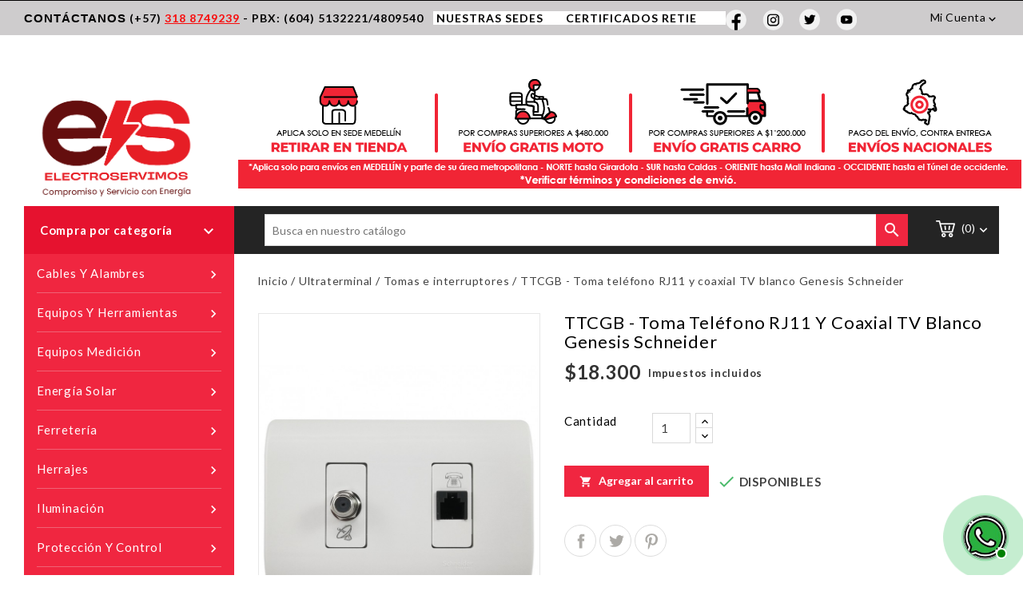

--- FILE ---
content_type: text/html; charset=utf-8
request_url: https://electroservimos.co/tomas-e-interruptores/178-ttcgb-toma-telefono-rj11-y-coaxial-tv-blanco-genesis-schneider.html
body_size: 27418
content:
<!doctype html>
<html lang="es">

  <head>
    
      
<meta charset="utf-8">


<meta http-equiv="x-ua-compatible" content="ie=edge">



  <link rel="canonical" href="https://electroservimos.co/tomas-e-interruptores/178-ttcgb-toma-telefono-rj11-y-coaxial-tv-blanco-genesis-schneider.html">

  <title>TTCGB - Toma teléfono RJ11 y coaxial TV blanco Genesis Schneider</title>
  <meta name="description" content="">
  <meta name="keywords" content="">
    


<meta name="viewport" content="width=device-width, initial-scale=1">



<link rel="icon" type="image/vnd.microsoft.icon" href="/img/favicon.ico?1731424721">
<link rel="shortcut icon" type="image/x-icon" href="/img/favicon.ico?1731424721">


<!-- Templatemela added -->
<link href="https://fonts.googleapis.com/css?family=Open+Sans:400,400i,600,600i,700,700i" rel="stylesheet" type="text/css" media="all">
<link href="https://fonts.googleapis.com/css?family=Lato:400,400i,600,600i,700,700i" rel="stylesheet" type="text/css" media="all">
<link href="https://fonts.googleapis.com/css?family=Roboto:100,100i,300,300i,400,400i,500,500i,700,700i,900,900i" rel="stylesheet" type="text/css" media="all"> 

    <link rel="stylesheet" href="https://electroservimos.co/themes/PRSADD040/assets/cache/theme-2f16d647.css" type="text/css" media="all">




  

  <script type="text/javascript">
        var prestashop = {"cart":{"products":[],"totals":{"total":{"type":"total","label":"Total","amount":0,"value":"$0\u00a0"},"total_including_tax":{"type":"total","label":"Total (impuestos incl.)","amount":0,"value":"$0\u00a0"},"total_excluding_tax":{"type":"total","label":"Total (impuestos excl.)","amount":0,"value":"$0\u00a0"}},"subtotals":{"products":{"type":"products","label":"Subtotal","amount":0,"value":"$0\u00a0"},"discounts":null,"shipping":{"type":"shipping","label":"Transporte","amount":0,"value":"Gratis"},"tax":null},"products_count":0,"summary_string":"0 art\u00edculos","vouchers":{"allowed":0,"added":[]},"discounts":[],"minimalPurchase":0,"minimalPurchaseRequired":""},"currency":{"name":"Peso colombiano","iso_code":"COP","iso_code_num":"170","sign":"$"},"customer":{"lastname":null,"firstname":null,"email":null,"birthday":null,"newsletter":null,"newsletter_date_add":null,"optin":null,"website":null,"company":null,"siret":null,"ape":null,"is_logged":false,"gender":{"type":null,"name":null},"addresses":[]},"language":{"name":"Espa\u00f1ol (Spanish)","iso_code":"es","locale":"es-ES","language_code":"es","is_rtl":"0","date_format_lite":"d\/m\/Y","date_format_full":"d\/m\/Y H:i:s","id":1},"page":{"title":"","canonical":null,"meta":{"title":"TTCGB - Toma tel\u00e9fono RJ11 y coaxial TV blanco Genesis Schneider","description":"","keywords":"","robots":"index"},"page_name":"product","body_classes":{"lang-es":true,"lang-rtl":false,"country-CO":true,"currency-COP":true,"layout-left-column":true,"page-product":true,"tax-display-enabled":true,"product-id-178":true,"product-TTCGB - Toma tel\u00e9fono RJ11 y coaxial TV blanco Genesis Schneider":true,"product-id-category-39":true,"product-id-manufacturer-31":true,"product-id-supplier-0":true,"product-available-for-order":true},"admin_notifications":[]},"shop":{"name":"Electroservimos","logo":"\/img\/electroservimos-logo-1731180071.jpg","stores_icon":"\/img\/logo_stores.png","favicon":"\/img\/favicon.ico"},"urls":{"base_url":"https:\/\/electroservimos.co\/","current_url":"https:\/\/electroservimos.co\/tomas-e-interruptores\/178-ttcgb-toma-telefono-rj11-y-coaxial-tv-blanco-genesis-schneider.html","shop_domain_url":"https:\/\/electroservimos.co","img_ps_url":"https:\/\/electroservimos.co\/img\/","img_cat_url":"https:\/\/electroservimos.co\/img\/c\/","img_lang_url":"https:\/\/electroservimos.co\/img\/l\/","img_prod_url":"https:\/\/electroservimos.co\/img\/p\/","img_manu_url":"https:\/\/electroservimos.co\/img\/m\/","img_sup_url":"https:\/\/electroservimos.co\/img\/su\/","img_ship_url":"https:\/\/electroservimos.co\/img\/s\/","img_store_url":"https:\/\/electroservimos.co\/img\/st\/","img_col_url":"https:\/\/electroservimos.co\/img\/co\/","img_url":"https:\/\/electroservimos.co\/themes\/PRSADD040\/assets\/img\/","css_url":"https:\/\/electroservimos.co\/themes\/PRSADD040\/assets\/css\/","js_url":"https:\/\/electroservimos.co\/themes\/PRSADD040\/assets\/js\/","pic_url":"https:\/\/electroservimos.co\/upload\/","pages":{"address":"https:\/\/electroservimos.co\/direccion","addresses":"https:\/\/electroservimos.co\/direcciones","authentication":"https:\/\/electroservimos.co\/iniciar-sesion","cart":"https:\/\/electroservimos.co\/carrito","category":"https:\/\/electroservimos.co\/index.php?controller=category","cms":"https:\/\/electroservimos.co\/index.php?controller=cms","contact":"https:\/\/electroservimos.co\/contactenos","discount":"https:\/\/electroservimos.co\/descuento","guest_tracking":"https:\/\/electroservimos.co\/seguimiento-pedido-invitado","history":"https:\/\/electroservimos.co\/historial-compra","identity":"https:\/\/electroservimos.co\/datos-personales","index":"https:\/\/electroservimos.co\/","my_account":"https:\/\/electroservimos.co\/mi-cuenta","order_confirmation":"https:\/\/electroservimos.co\/confirmacion-pedido","order_detail":"https:\/\/electroservimos.co\/index.php?controller=order-detail","order_follow":"https:\/\/electroservimos.co\/seguimiento-pedido","order":"https:\/\/electroservimos.co\/pedido","order_return":"https:\/\/electroservimos.co\/index.php?controller=order-return","order_slip":"https:\/\/electroservimos.co\/facturas-abono","pagenotfound":"https:\/\/electroservimos.co\/pagina-no-encontrada","password":"https:\/\/electroservimos.co\/recuperar-contrase\u00f1a","pdf_invoice":"https:\/\/electroservimos.co\/index.php?controller=pdf-invoice","pdf_order_return":"https:\/\/electroservimos.co\/index.php?controller=pdf-order-return","pdf_order_slip":"https:\/\/electroservimos.co\/index.php?controller=pdf-order-slip","prices_drop":"https:\/\/electroservimos.co\/productos-rebajados","product":"https:\/\/electroservimos.co\/index.php?controller=product","search":"https:\/\/electroservimos.co\/busqueda","sitemap":"https:\/\/electroservimos.co\/mapa del sitio","stores":"https:\/\/electroservimos.co\/tiendas","supplier":"https:\/\/electroservimos.co\/proveedor","register":"https:\/\/electroservimos.co\/iniciar-sesion?create_account=1","order_login":"https:\/\/electroservimos.co\/pedido?login=1"},"alternative_langs":{"es":"https:\/\/electroservimos.co\/tomas-e-interruptores\/178-ttcgb-toma-telefono-rj11-y-coaxial-tv-blanco-genesis-schneider.html"},"theme_assets":"\/themes\/PRSADD040\/assets\/","actions":{"logout":"https:\/\/electroservimos.co\/?mylogout="},"no_picture_image":{"bySize":{"cart_default":{"url":"https:\/\/electroservimos.co\/img\/p\/es-default-cart_default.jpg","width":78,"height":107},"small_default":{"url":"https:\/\/electroservimos.co\/img\/p\/es-default-small_default.jpg","width":98,"height":134},"home_default":{"url":"https:\/\/electroservimos.co\/img\/p\/es-default-home_default.jpg","width":220,"height":301},"medium_default":{"url":"https:\/\/electroservimos.co\/img\/p\/es-default-medium_default.jpg","width":452,"height":452},"large_default":{"url":"https:\/\/electroservimos.co\/img\/p\/es-default-large_default.jpg","width":732,"height":1000}},"small":{"url":"https:\/\/electroservimos.co\/img\/p\/es-default-cart_default.jpg","width":78,"height":107},"medium":{"url":"https:\/\/electroservimos.co\/img\/p\/es-default-home_default.jpg","width":220,"height":301},"large":{"url":"https:\/\/electroservimos.co\/img\/p\/es-default-large_default.jpg","width":732,"height":1000},"legend":""}},"configuration":{"display_taxes_label":true,"display_prices_tax_incl":true,"is_catalog":false,"show_prices":true,"opt_in":{"partner":true},"quantity_discount":{"type":"discount","label":"Descuento"},"voucher_enabled":0,"return_enabled":0},"field_required":[],"breadcrumb":{"links":[{"title":"Inicio","url":"https:\/\/electroservimos.co\/"},{"title":"Ultraterminal","url":"https:\/\/electroservimos.co\/16-ultraterminal"},{"title":"Tomas e interruptores","url":"https:\/\/electroservimos.co\/39-tomas-e-interruptores"},{"title":"TTCGB - Toma tel\u00e9fono RJ11 y coaxial TV blanco Genesis Schneider","url":"https:\/\/electroservimos.co\/tomas-e-interruptores\/178-ttcgb-toma-telefono-rj11-y-coaxial-tv-blanco-genesis-schneider.html"}],"count":4},"link":{"protocol_link":"https:\/\/","protocol_content":"https:\/\/"},"time":1768818228,"static_token":"2bd110a0b2a67a00bbc9b6f052593b03","token":"10ae2130f845e59f94ff6a3fdb30b32f"};
      </script>



  <!-- emarketing start -->


<!-- emarketing end -->
<script type="text/javascript">
	(window.gaDevIds=window.gaDevIds||[]).push('d6YPbH');
	(function(i,s,o,g,r,a,m){i['GoogleAnalyticsObject']=r;i[r]=i[r]||function(){
	(i[r].q=i[r].q||[]).push(arguments)},i[r].l=1*new Date();a=s.createElement(o),
	m=s.getElementsByTagName(o)[0];a.async=1;a.src=g;m.parentNode.insertBefore(a,m)
	})(window,document,'script','https://www.google-analytics.com/analytics.js','ga');

            ga('create', 'UA-169156528-1', 'auto');
                        ga('send', 'pageview');
    
    ga('require', 'ec');
</script>





    
  <meta property="og:type" content="product">
  <meta property="og:url" content="https://electroservimos.co/tomas-e-interruptores/178-ttcgb-toma-telefono-rj11-y-coaxial-tv-blanco-genesis-schneider.html">
  <meta property="og:title" content="TTCGB - Toma teléfono RJ11 y coaxial TV blanco Genesis Schneider">
  <meta property="og:site_name" content="Electroservimos">
  <meta property="og:description" content="">
  <meta property="og:image" content="https://electroservimos.co/100-large_default/ttcgb-toma-telefono-rj11-y-coaxial-tv-blanco-genesis-schneider.jpg">
    <meta property="product:pretax_price:amount" content="15378">
  <meta property="product:pretax_price:currency" content="COP">
  <meta property="product:price:amount" content="18300">
  <meta property="product:price:currency" content="COP">
    
  </head>

  <body id="product" class="lang-es country-co currency-cop layout-left-column page-product tax-display-enabled product-id-178 product-ttcgb-toma-telefono-rj11-y-coaxial-tv-blanco-genesis-schneider product-id-category-39 product-id-manufacturer-31 product-id-supplier-0 product-available-for-order">
     <div class="backgroundbg" style="background: url(https://electroservimos.co/modules/tm_themebackground/img/2dc4c36da3695efb043a02f14908c3de.jpg) no-repeat fixed center 0"> 

    <div>
    
    
    

    <main id="page">
      
              
      <header id="header">
        
          
  <div class="header-banner">
    
  </div>



<nav class="header-nav">
	<div class="container">
        
		<div class="hidden-md-down">
			<div class="left-nav">
				<div id="tmcmsblock">
  <p class="_2yzk"><strong><span style="font-family:Calibri, sans-serif;font-size:11pt;">CONTÁCTANOS</span></strong><span><strong> (+57)</strong> </span><strong><span style="text-decoration:underline;color:#f80b0b;"><a href="https://api.whatsapp.com/send?phone=573188749239" target="_blank" rel="noreferrer noopener"><span style="color:#f80b0b;text-decoration:underline;">318 8749239</span></a></span> - PBX: (604) 5132221/4809540   <span style="background-color:#ffffff;"><a href="https://electroservimos.co/tiendas" style="background-color:#ffffff;"><span style="background-color:#ffffff;"> NUESTRAS SEDES</span></a><span style="background-color:#ffffff;">       </span><span style="color:#000000;"><a href="https://drive.google.com/drive/folders/1yDJB8cstCxBctRyN8l4aBzR4psoEOLBG" target="_blank" style="background-color:#ffffff;" rel="noreferrer noopener"><span style="background-color:#ffffff;color:#000000;">CERTI</span></a><a href="https://drive.google.com/drive/folders/1yDJB8cstCxBctRyN8l4aBzR4psoEOLBG" target="_blank" style="background-color:#ffffff;" rel="noreferrer noopener"><span style="background-color:#ffffff;color:#000000;">FICADO</span></a></span><span style="color:#000000;">S</span><span style="color:#000000;"> RETIE</span>         </span></strong><a href="https://www.facebook.com/electroservimos"><img src="https://electroservimos.co/img/cms/facebook.png" alt="" width="26" height="27" /></a>     <a href="https://www.instagram.com/electroservimos/"><img src="https://electroservimos.co/img/cms/instagram.png" width="26" height="27" alt="instagram.png" /></a>     <a href="https://twitter.com/electroservimos"><img src="https://electroservimos.co/img/cms/twitter.png" alt="" width="26" height="28" /></a>     <a href="https://www.youtube.com/channel/UCeCVBAynmsteRJSLEdaBiSQ"><img src="https://electroservimos.co/img/cms/youtube.png" alt="" width="26" height="28" /></a>  </p>
</div>

			</div>
			
			<div class="right-nav">
				<div id="_desktop_user_info">
  <div class="tm_userinfotitle">Mi Cuenta<i class="material-icons expand-more">&#xE313;</i></div>
  <ul class="user-info">
          <a
        href="https://electroservimos.co/mi-cuenta"
        title="Log in to your customer account"
        rel="nofollow"
      >
        <i class="material-icons">&#xE7FF;</i>
        <span class="hidden-md-down">Iniciar Sesión</span>
      </a>
      </div>

				<div class="head-wishlist">
			      <a
			        class="ap-btn-wishlist dropdown-item"
			        href="//electroservimos.co/module/stfeature/mywishlist"
			        title="Lista de deseos"
			        rel="nofollow"
			      >
			        <i class="material-icons">&#xE87D;</i>
			        <span>Lista de deseos</span>
			<!-- <span class="ap-total-wishlist ap-total"></span> -->
			      </a>
			    </div>



     <div class="head-compare">
      <a
        class="ap-btn-compare dropdown-item"
        href="//electroservimos.co/module/stfeature/productscompare"
        title="Comparar"
        rel="nofollow"
      >
        <i class="material-icons">&#xE863;</i>
        <span>Comparar</span>
<!-- <span class="ap-total-compare ap-total"></span> -->
      </a>
    </div>
			</div>
		</div>
		
			<div class="hidden-lg-up text-xs-center mobile container">
			<div class="top-logo" id="_mobile_logo"></div>
				<div class="text-xs-left mobile hidden-lg-up mobile-menu">
						  <div class="container menu-container">
								    <div class="menu-icon">
								     		<div class="cat-title"> <i class="material-icons menu-open">&#xE5D2;</i></div>
								    </div>
						</div>
 				</div>

			

			<div class="pull-xs-right" id="_mobile_cart"></div>
			<div class="pull-xs-right" id="_mobile_user_info"></div>

		</div>
        
	</div>
</nav>



	<div class="header-top container">
		<div class="container">
		
			<div class="header_logo hidden-md-down" id="_desktop_logo">
			                 <a href="https://electroservimos.co/">
                  <img class="logo img-responsive" src="/img/electroservimos-logo-1731180071.jpg" alt="Electroservimos">
                </a>
            			</div>
			<div id="tmnavcmsblock">
  <p><img src="https://electroservimos.co/img/cms/Mesa%20de%20trabajo%201%20copia.png" alt="" width="980" height="150" /></p>
<p><span style="text-decoration:underline;"><span style="color:#ffffff;text-decoration:underline;"><a href="https://electroservimos.co/img/cms/Mesa%20de%20trabajo%201%20copia.png"></a></span></span></p>
</div>
<div id="_desktop_cart">
  <div class="blockcart cart-preview inactive" data-refresh-url="//electroservimos.co/module/ps_shoppingcart/ajax">
    <div class="header blockcart-header dropdown js-dropdown">
	 
		<a rel="nofollow" href="//electroservimos.co/carrito?action=show" > 
			<div id="bgimage"></div>
			<i class="cart material-icons">&#xE8CC;</i>
			<span class="cart-title hidden-md-down"></span>
			<span class="cart-products-count">(0)</span>
			<i class="material-icons expand-more">&#xE313;</i>
		</a>
		 		
	      </div>
  </div>
</div>
<!-- Block search module TOP -->
<div id="search_widget" class="col-lg-4 col-md-5 col-sm-12 search-widget" data-search-controller-url="//electroservimos.co/busqueda">
		<span class="search_button"></span>
	<div class="searchtoggle">
	<form method="get" action="//electroservimos.co/busqueda">
		<input type="hidden" name="controller" value="search">
		<input type="text" name="s" value="" placeholder="Busca en nuestro catálogo " aria-label="Buscar">
		<button type="submit">
			<i class="material-icons search">&#xE8B6;</i>  
			<!-- <span>Buscar</span> -->
		</button>
	</form>
</div>
</div>
</div>
<!-- /Block search module TOP -->

		
						<div id="mobile_top_menu_wrapper" class="row hidden-lg-up">
							     	<div class="mobile-menu-inner">
									        <div class="menu-icon">
									      			 <div class="cat-title title2">   <i class="material-icons menu-close">&#xE5CD;</i>    </div>
									        </div>
				<div class="js-top-menu mobile" id="_mobile_top_menu"></div>
					<div class="js-top-menu-bottom">
						<div id="_mobile_currency_selector"></div>
						<div id="_mobile_language_selector"></div>
						<div id="_mobile_contact_link"></div>
					</div>
				</div>
			</div>
		</div>

	</div>


  


<div class="header-bottom container">
	<div class="header-bg"></div>	
</div>
<div class="header-after container">
	
</div>        
      </header>
      
        
<aside id="notifications">
  <div class="container">
    
    
    
      </div>
</aside>
      
  
			
	  <section id="wrapper">
         
		<div class="container">		  
          <div id="columns_inner">
		  
            <div id="left-column" class="col-xs-12 col-sm-4 col-md-3">
                              <div id="tm_vertical_menu_top" class="tmvm-contener">
<div class="block-icon"></div>
<div class="block-title">
	<div class="menu-title">Compra por categoría <i class="material-icons">&#xE313;</i></div>		
		</div>



<div class="menu vertical-menu js-top-menu position-static hidden-sm-down"  id="_desktop_top_menu">
    
  <ul class="tm_sf-menu top-menu" id="top-menu" data-depth="0"><li class="category" id="tmcategory-11"><a href="https://electroservimos.co/11-cables-y-alambres" class="dropdown-item" data-depth="0" >			  <span class="pull-xs-right  hidden-sm-down"><i class="material-icons left">&#xE315;</i><i class="material-icons right">&#xE314;</i></span><span class="pull-xs-right hidden-lg-up"><span data-target="#top_sub_menu_83254" data-toggle="collapse" class="navbar-toggler collapse-icons"><i class="material-icons add">&#xE313;</i><i class="material-icons remove">&#xE316;</i></span></span>Cables y alambres</a><div  class="popover sub-menu js-sub-menu collapse" id="top_sub_menu_83254">
  <ul class="tm_sf-menu top-menu"  data-depth="1"><li class="category" id="tmcategory-24"><a href="https://electroservimos.co/24-alambres-electricos" class="dropdown-item dropdown-submenu" data-depth="1" >Alambres eléctricos</a></li><li class="category" id="tmcategory-29"><a href="https://electroservimos.co/29-cables-electricos" class="dropdown-item dropdown-submenu" data-depth="1" >Cables eléctricos</a></li><li class="category" id="tmcategory-30"><a href="https://electroservimos.co/30-extensiones" class="dropdown-item dropdown-submenu" data-depth="1" >Extensiones</a></li><li class="category" id="tmcategory-49"><a href="https://electroservimos.co/49-alambres-varios" class="dropdown-item dropdown-submenu" data-depth="1" >Alambres varios</a></li><li class="category" id="tmcategory-67"><a href="https://electroservimos.co/67-datos-telefonicos-y-coaxial" class="dropdown-item dropdown-submenu" data-depth="1" >Datos, telefónicos y coaxial</a></li><li class="category" id="tmcategory-99"><a href="https://electroservimos.co/99-cables-duplex-" class="dropdown-item dropdown-submenu" data-depth="1" >Cables dúplex</a></li><li class="category" id="tmcategory-100"><a href="https://electroservimos.co/100-cables-vehiculo" class="dropdown-item dropdown-submenu" data-depth="1" >Cables vehículo</a></li><li class="category" id="tmcategory-101"><a href="https://electroservimos.co/101-cables-encauchetados-" class="dropdown-item dropdown-submenu" data-depth="1" >Cables encauchetados</a></li></ul><div class="menu-images-container"></div></div></li><li class="category" id="tmcategory-12"><a href="https://electroservimos.co/12-equipos-y-herramientas" class="dropdown-item" data-depth="0" >			  <span class="pull-xs-right  hidden-sm-down"><i class="material-icons left">&#xE315;</i><i class="material-icons right">&#xE314;</i></span><span class="pull-xs-right hidden-lg-up"><span data-target="#top_sub_menu_26236" data-toggle="collapse" class="navbar-toggler collapse-icons"><i class="material-icons add">&#xE313;</i><i class="material-icons remove">&#xE316;</i></span></span>Equipos y herramientas</a><div  class="popover sub-menu js-sub-menu collapse" id="top_sub_menu_26236">
  <ul class="tm_sf-menu top-menu"  data-depth="1"><li class="category" id="tmcategory-23"><a href="https://electroservimos.co/23-herramienta-liviana" class="dropdown-item dropdown-submenu" data-depth="1" >Herramienta liviana</a></li><li class="category" id="tmcategory-56"><a href="https://electroservimos.co/56-accesorios" class="dropdown-item dropdown-submenu" data-depth="1" >Accesorios</a></li><li class="category" id="tmcategory-68"><a href="https://electroservimos.co/68-extractores" class="dropdown-item dropdown-submenu" data-depth="1" >Extractores</a></li></ul><div class="menu-images-container"></div></div></li><li class="category" id="tmcategory-19"><a href="https://electroservimos.co/19-equipos-medicion" class="dropdown-item" data-depth="0" >			  <span class="pull-xs-right  hidden-sm-down"><i class="material-icons left">&#xE315;</i><i class="material-icons right">&#xE314;</i></span><span class="pull-xs-right hidden-lg-up"><span data-target="#top_sub_menu_75065" data-toggle="collapse" class="navbar-toggler collapse-icons"><i class="material-icons add">&#xE313;</i><i class="material-icons remove">&#xE316;</i></span></span>Equipos Medición</a><div  class="popover sub-menu js-sub-menu collapse" id="top_sub_menu_75065">
  <ul class="tm_sf-menu top-menu"  data-depth="1"><li class="category" id="tmcategory-47"><a href="https://electroservimos.co/47-contadoresmedidores-electricos" class="dropdown-item dropdown-submenu" data-depth="1" >Contadores/medidores eléctricos</a></li></ul><div class="menu-images-container"></div></div></li><li class="category" id="tmcategory-20"><a href="https://electroservimos.co/20-energia-solar" class="dropdown-item" data-depth="0" >			  <span class="pull-xs-right  hidden-sm-down"><i class="material-icons left">&#xE315;</i><i class="material-icons right">&#xE314;</i></span><span class="pull-xs-right hidden-lg-up"><span data-target="#top_sub_menu_36125" data-toggle="collapse" class="navbar-toggler collapse-icons"><i class="material-icons add">&#xE313;</i><i class="material-icons remove">&#xE316;</i></span></span>Energía solar</a><div  class="popover sub-menu js-sub-menu collapse" id="top_sub_menu_36125">
  <ul class="tm_sf-menu top-menu"  data-depth="1"><li class="category" id="tmcategory-66"><a href="https://electroservimos.co/66-alumbrado-publico-solar" class="dropdown-item dropdown-submenu" data-depth="1" >Alumbrado Público solar</a></li><li class="category" id="tmcategory-69"><a href="https://electroservimos.co/69-reflectores-solares" class="dropdown-item dropdown-submenu" data-depth="1" >Reflectores solares</a></li><li class="category" id="tmcategory-70"><a href="https://electroservimos.co/70-estacas-jardin-y-senderos-solares" class="dropdown-item dropdown-submenu" data-depth="1" >Estacas jardín y senderos solares</a></li><li class="category" id="tmcategory-71"><a href="https://electroservimos.co/71-lamparas-de-mesa-o-portables-solares" class="dropdown-item dropdown-submenu" data-depth="1" >Lámparas de mesa o portables solares</a></li><li class="category" id="tmcategory-102"><a href="https://electroservimos.co/102-lamparas-aplique-solar" class="dropdown-item dropdown-submenu" data-depth="1" >Lámparas aplique solar</a></li></ul><div class="menu-images-container"></div></div></li><li class="category" id="tmcategory-21"><a href="https://electroservimos.co/21-ferreteria" class="dropdown-item" data-depth="0" >			  <span class="pull-xs-right  hidden-sm-down"><i class="material-icons left">&#xE315;</i><i class="material-icons right">&#xE314;</i></span><span class="pull-xs-right hidden-lg-up"><span data-target="#top_sub_menu_27521" data-toggle="collapse" class="navbar-toggler collapse-icons"><i class="material-icons add">&#xE313;</i><i class="material-icons remove">&#xE316;</i></span></span>Ferretería</a><div  class="popover sub-menu js-sub-menu collapse" id="top_sub_menu_27521">
  <ul class="tm_sf-menu top-menu"  data-depth="1"><li class="category" id="tmcategory-50"><a href="https://electroservimos.co/50-liquidos" class="dropdown-item dropdown-submenu" data-depth="1" >Líquidos</a></li><li class="category" id="tmcategory-33"><a href="https://electroservimos.co/33-cintas-y-amarres" class="dropdown-item dropdown-submenu" data-depth="1" >Cintas y amarres</a></li><li class="category" id="tmcategory-61"><a href="https://electroservimos.co/61-varios" class="dropdown-item dropdown-submenu" data-depth="1" >Varios</a></li></ul><div class="menu-images-container"></div></div></li><li class="category" id="tmcategory-22"><a href="https://electroservimos.co/22-herrajes" class="dropdown-item" data-depth="0" >			  <span class="pull-xs-right  hidden-sm-down"><i class="material-icons left">&#xE315;</i><i class="material-icons right">&#xE314;</i></span><span class="pull-xs-right hidden-lg-up"><span data-target="#top_sub_menu_15088" data-toggle="collapse" class="navbar-toggler collapse-icons"><i class="material-icons add">&#xE313;</i><i class="material-icons remove">&#xE316;</i></span></span>Herrajes</a><div  class="popover sub-menu js-sub-menu collapse" id="top_sub_menu_15088">
  <ul class="tm_sf-menu top-menu"  data-depth="1"><li class="category" id="tmcategory-57"><a href="https://electroservimos.co/57-aisladores" class="dropdown-item dropdown-submenu" data-depth="1" >Aisladores</a></li><li class="category" id="tmcategory-58"><a href="https://electroservimos.co/58-conectores-y-terminales" class="dropdown-item dropdown-submenu" data-depth="1" >Conectores y terminales</a></li><li class="category" id="tmcategory-72"><a href="https://electroservimos.co/72-accesorios-para-herrajes" class="dropdown-item dropdown-submenu" data-depth="1" >Accesorios para herrajes</a></li><li class="category" id="tmcategory-73"><a href="https://electroservimos.co/73-anillos-collarin" class="dropdown-item dropdown-submenu" data-depth="1" >Anillos collarín</a></li><li class="category" id="tmcategory-74"><a href="https://electroservimos.co/74-espaciadores-y-espigas" class="dropdown-item dropdown-submenu" data-depth="1" >Espaciadores y espigas</a></li><li class="category" id="tmcategory-75"><a href="https://electroservimos.co/75-perchas" class="dropdown-item dropdown-submenu" data-depth="1" >Perchas</a></li></ul><div class="menu-images-container"></div></div></li><li class="category" id="tmcategory-13"><a href="https://electroservimos.co/13-iluminacion" class="dropdown-item" data-depth="0" >			  <span class="pull-xs-right  hidden-sm-down"><i class="material-icons left">&#xE315;</i><i class="material-icons right">&#xE314;</i></span><span class="pull-xs-right hidden-lg-up"><span data-target="#top_sub_menu_71656" data-toggle="collapse" class="navbar-toggler collapse-icons"><i class="material-icons add">&#xE313;</i><i class="material-icons remove">&#xE316;</i></span></span>Iluminación</a><div  class="popover sub-menu js-sub-menu collapse" id="top_sub_menu_71656">
  <ul class="tm_sf-menu top-menu"  data-depth="1"><li class="category" id="tmcategory-25"><a href="https://electroservimos.co/25-bombillos" class="dropdown-item dropdown-submenu" data-depth="1" >Bombillos</a></li><li class="category" id="tmcategory-26"><a href="https://electroservimos.co/26-paneles-y-ojos-de-buey" class="dropdown-item dropdown-submenu" data-depth="1" >Paneles y ojos de buey</a></li><li class="category" id="tmcategory-34"><a href="https://electroservimos.co/34-lamparas-apliques" class="dropdown-item dropdown-submenu" data-depth="1" >Lámparas apliques</a></li><li class="category" id="tmcategory-35"><a href="https://electroservimos.co/35-estacas-jardin-y-senderos" class="dropdown-item dropdown-submenu" data-depth="1" >Estacas jardín y senderos</a></li><li class="category" id="tmcategory-42"><a href="https://electroservimos.co/42-lamparas-lineales-" class="dropdown-item dropdown-submenu" data-depth="1" >Lámparas lineales</a></li><li class="category" id="tmcategory-51"><a href="https://electroservimos.co/51-tubos-led-y-fluorescentes" class="dropdown-item dropdown-submenu" data-depth="1" >Tubos led y fluorescentes</a></li><li class="category" id="tmcategory-62"><a href="https://electroservimos.co/62-accesorios-de-iluminacion" class="dropdown-item dropdown-submenu" data-depth="1" >Accesorios de iluminación</a></li><li class="category" id="tmcategory-32"><a href="https://electroservimos.co/32-reflectores" class="dropdown-item dropdown-submenu" data-depth="1" >Reflectores</a></li><li class="category" id="tmcategory-31"><a href="https://electroservimos.co/31-alumbrado-publico" class="dropdown-item dropdown-submenu" data-depth="1" >Alumbrado público</a></li><li class="category" id="tmcategory-76"><a href="https://electroservimos.co/76-faroles" class="dropdown-item dropdown-submenu" data-depth="1" >Faroles</a></li><li class="category" id="tmcategory-77"><a href="https://electroservimos.co/77-lamparas-de-emergencia" class="dropdown-item dropdown-submenu" data-depth="1" >Lámparas de emergencia</a></li><li class="category" id="tmcategory-78"><a href="https://electroservimos.co/78-lamparas-de-mesa-o-portables" class="dropdown-item dropdown-submenu" data-depth="1" >Lámparas de mesa o portables</a></li><li class="category" id="tmcategory-79"><a href="https://electroservimos.co/79-lamparas-senalizacion" class="dropdown-item dropdown-submenu" data-depth="1" >Lámparas señalización</a></li><li class="category" id="tmcategory-80"><a href="https://electroservimos.co/80-lamparas-techo" class="dropdown-item dropdown-submenu" data-depth="1" >Lámparas techo</a></li><li class="category" id="tmcategory-81"><a href="https://electroservimos.co/81-lamparas-spot" class="dropdown-item dropdown-submenu" data-depth="1" >Lámparas Spot</a></li></ul><div class="menu-images-container"></div></div></li><li class="category" id="tmcategory-14"><a href="https://electroservimos.co/14-proteccion-y-control" class="dropdown-item" data-depth="0" >			  <span class="pull-xs-right  hidden-sm-down"><i class="material-icons left">&#xE315;</i><i class="material-icons right">&#xE314;</i></span><span class="pull-xs-right hidden-lg-up"><span data-target="#top_sub_menu_99879" data-toggle="collapse" class="navbar-toggler collapse-icons"><i class="material-icons add">&#xE313;</i><i class="material-icons remove">&#xE316;</i></span></span>Protección y control</a><div  class="popover sub-menu js-sub-menu collapse" id="top_sub_menu_99879">
  <ul class="tm_sf-menu top-menu"  data-depth="1"><li class="category" id="tmcategory-27"><a href="https://electroservimos.co/27-breakers" class="dropdown-item dropdown-submenu" data-depth="1" >Breakers</a></li><li class="category" id="tmcategory-36"><a href="https://electroservimos.co/36-inversores-y-selectores" class="dropdown-item dropdown-submenu" data-depth="1" >Inversores Y selectores</a></li><li class="category" id="tmcategory-52"><a href="https://electroservimos.co/52-accesorios" class="dropdown-item dropdown-submenu" data-depth="1" >Accesorios</a></li><li class="category" id="tmcategory-53"><a href="https://electroservimos.co/53-dps" class="dropdown-item dropdown-submenu" data-depth="1" >DPS</a></li><li class="category" id="tmcategory-59"><a href="https://electroservimos.co/59-contactores-y-reles" class="dropdown-item dropdown-submenu" data-depth="1" >Contactores y Reles</a></li><li class="category" id="tmcategory-63"><a href="https://electroservimos.co/63-ups-estabilizadores-y-reguladores" class="dropdown-item dropdown-submenu" data-depth="1" >UPS, estabilizadores y reguladores</a></li><li class="category" id="tmcategory-84"><a href="https://electroservimos.co/84-temporizadores" class="dropdown-item dropdown-submenu" data-depth="1" >Temporizadores</a></li><li class="category" id="tmcategory-85"><a href="https://electroservimos.co/85-pararrayos" class="dropdown-item dropdown-submenu" data-depth="1" >Pararrayos</a></li><li class="category" id="tmcategory-103"><a href="https://electroservimos.co/103-pulsadores-y-pilotos" class="dropdown-item dropdown-submenu" data-depth="1" >Pulsadores y pílotos</a></li><li class="category" id="tmcategory-110"><a href="https://electroservimos.co/110-switches" class="dropdown-item dropdown-submenu" data-depth="1" >Switches</a></li></ul><div class="menu-images-container"></div></div></li><li class="category" id="tmcategory-17"><a href="https://electroservimos.co/17-sistemas-puesta-a-tierra" class="dropdown-item" data-depth="0" >			  <span class="pull-xs-right  hidden-sm-down"><i class="material-icons left">&#xE315;</i><i class="material-icons right">&#xE314;</i></span><span class="pull-xs-right hidden-lg-up"><span data-target="#top_sub_menu_69467" data-toggle="collapse" class="navbar-toggler collapse-icons"><i class="material-icons add">&#xE313;</i><i class="material-icons remove">&#xE316;</i></span></span>Sistemas puesta a tierra</a><div  class="popover sub-menu js-sub-menu collapse" id="top_sub_menu_69467">
  <ul class="tm_sf-menu top-menu"  data-depth="1"><li class="category" id="tmcategory-43"><a href="https://electroservimos.co/43-grapas-conectores-y-terminales" class="dropdown-item dropdown-submenu" data-depth="1" >Grapas conectores y terminales</a></li><li class="category" id="tmcategory-86"><a href="https://electroservimos.co/86-soldaduras-exotermicas-y-moldes" class="dropdown-item dropdown-submenu" data-depth="1" >Soldaduras exotérmicas y moldes</a></li><li class="category" id="tmcategory-87"><a href="https://electroservimos.co/87-varillas" class="dropdown-item dropdown-submenu" data-depth="1" >Varillas</a></li></ul><div class="menu-images-container"></div></div></li><li class="category" id="tmcategory-10"><a href="https://electroservimos.co/10-sistemas-de-canalizacion" class="dropdown-item" data-depth="0" >			  <span class="pull-xs-right  hidden-sm-down"><i class="material-icons left">&#xE315;</i><i class="material-icons right">&#xE314;</i></span><span class="pull-xs-right hidden-lg-up"><span data-target="#top_sub_menu_13873" data-toggle="collapse" class="navbar-toggler collapse-icons"><i class="material-icons add">&#xE313;</i><i class="material-icons remove">&#xE316;</i></span></span>Sistemas de canalización</a><div  class="popover sub-menu js-sub-menu collapse" id="top_sub_menu_13873">
  <ul class="tm_sf-menu top-menu"  data-depth="1"><li class="category" id="tmcategory-28"><a href="https://electroservimos.co/28-accesorios-canalizacion" class="dropdown-item dropdown-submenu" data-depth="1" >Accesorios canalización</a></li><li class="category" id="tmcategory-88"><a href="https://electroservimos.co/88-cajas-canalizacion" class="dropdown-item dropdown-submenu" data-depth="1" >Cajas canalización</a></li><li class="category" id="tmcategory-89"><a href="https://electroservimos.co/89-canaletas" class="dropdown-item dropdown-submenu" data-depth="1" >Canaletas</a></li><li class="category" id="tmcategory-90"><a href="https://electroservimos.co/90-canastillas-y-bandejas" class="dropdown-item dropdown-submenu" data-depth="1" >Canastillas y bandejas</a></li><li class="category" id="tmcategory-91"><a href="https://electroservimos.co/91-tuberia" class="dropdown-item dropdown-submenu" data-depth="1" >Tubería</a></li><li class="category" id="tmcategory-109"><a href="https://electroservimos.co/109-espiral-para-cables" class="dropdown-item dropdown-submenu" data-depth="1" >Espiral para cables</a></li></ul><div class="menu-images-container"></div></div></li><li class="category" id="tmcategory-15"><a href="https://electroservimos.co/15-tableros-cajas-y-gabinetes" class="dropdown-item" data-depth="0" >			  <span class="pull-xs-right  hidden-sm-down"><i class="material-icons left">&#xE315;</i><i class="material-icons right">&#xE314;</i></span><span class="pull-xs-right hidden-lg-up"><span data-target="#top_sub_menu_7800" data-toggle="collapse" class="navbar-toggler collapse-icons"><i class="material-icons add">&#xE313;</i><i class="material-icons remove">&#xE316;</i></span></span>Tableros cajas y gabinetes</a><div  class="popover sub-menu js-sub-menu collapse" id="top_sub_menu_7800">
  <ul class="tm_sf-menu top-menu"  data-depth="1"><li class="category" id="tmcategory-37"><a href="https://electroservimos.co/37-cajas-ultraterminal" class="dropdown-item dropdown-submenu" data-depth="1" >Cajas ultraterminal</a></li><li class="category" id="tmcategory-44"><a href="https://electroservimos.co/44-cajas-telefonicas" class="dropdown-item dropdown-submenu" data-depth="1" >Cajas telefónicas</a></li><li class="category" id="tmcategory-54"><a href="https://electroservimos.co/54-cajas-para-breakers-y-dps" class="dropdown-item dropdown-submenu" data-depth="1" >Cajas para breakers y DPS</a></li><li class="category" id="tmcategory-60"><a href="https://electroservimos.co/60-cajas-empalme" class="dropdown-item dropdown-submenu" data-depth="1" >Cajas empalme</a></li><li class="category" id="tmcategory-64"><a href="https://electroservimos.co/64-accesorios" class="dropdown-item dropdown-submenu" data-depth="1" >Accesorios</a></li><li class="category" id="tmcategory-92"><a href="https://electroservimos.co/92-cajas-para-controles" class="dropdown-item dropdown-submenu" data-depth="1" >Cajas para controles</a></li><li class="category" id="tmcategory-93"><a href="https://electroservimos.co/93-cajas-para-medidores" class="dropdown-item dropdown-submenu" data-depth="1" >Cajas para medidores</a></li></ul><div class="menu-images-container"></div></div></li><li class="category" id="tmcategory-16"><a href="https://electroservimos.co/16-ultraterminal" class="dropdown-item" data-depth="0" >			  <span class="pull-xs-right  hidden-sm-down"><i class="material-icons left">&#xE315;</i><i class="material-icons right">&#xE314;</i></span><span class="pull-xs-right hidden-lg-up"><span data-target="#top_sub_menu_1088" data-toggle="collapse" class="navbar-toggler collapse-icons"><i class="material-icons add">&#xE313;</i><i class="material-icons remove">&#xE316;</i></span></span>Ultraterminal</a><div  class="popover sub-menu js-sub-menu collapse" id="top_sub_menu_1088">
  <ul class="tm_sf-menu top-menu"  data-depth="1"><li class="category" id="tmcategory-38"><a href="https://electroservimos.co/38-timbres-alarmas-y-sensores" class="dropdown-item dropdown-submenu" data-depth="1" >Timbres, alarmas y sensores</a></li><li class="category" id="tmcategory-39"><a href="https://electroservimos.co/39-tomas-e-interruptores" class="dropdown-item dropdown-submenu" data-depth="1" >Tomas e interruptores</a></li><li class="category" id="tmcategory-40"><a href="https://electroservimos.co/40-varios" class="dropdown-item dropdown-submenu" data-depth="1" >Varios</a></li><li class="category" id="tmcategory-65"><a href="https://electroservimos.co/65-enchufes-y-tomas-aereas-y-muro" class="dropdown-item dropdown-submenu" data-depth="1" >Enchufes y tomas aéreas y muro</a></li><li class="category" id="tmcategory-94"><a href="https://electroservimos.co/94-placas-y-tapas" class="dropdown-item dropdown-submenu" data-depth="1" >Placas y tapas</a></li><li class="category" id="tmcategory-108"><a href="https://electroservimos.co/108-enchufes-y-tomas-de-seguridad" class="dropdown-item dropdown-submenu" data-depth="1" >Enchufes y tomas de seguridad</a></li></ul><div class="menu-images-container"></div></div></li><li class="category" id="tmcategory-18"><a href="https://electroservimos.co/18-voz-datos-y-video" class="dropdown-item" data-depth="0" >			  <span class="pull-xs-right  hidden-sm-down"><i class="material-icons left">&#xE315;</i><i class="material-icons right">&#xE314;</i></span><span class="pull-xs-right hidden-lg-up"><span data-target="#top_sub_menu_69869" data-toggle="collapse" class="navbar-toggler collapse-icons"><i class="material-icons add">&#xE313;</i><i class="material-icons remove">&#xE316;</i></span></span>Voz datos y video</a><div  class="popover sub-menu js-sub-menu collapse" id="top_sub_menu_69869">
  <ul class="tm_sf-menu top-menu"  data-depth="1"><li class="category" id="tmcategory-45"><a href="https://electroservimos.co/45-camaras" class="dropdown-item dropdown-submenu" data-depth="1" >Cámaras</a></li><li class="category" id="tmcategory-46"><a href="https://electroservimos.co/46-video-citofonia" class="dropdown-item dropdown-submenu" data-depth="1" >Vídeo Citofonía</a></li><li class="category" id="tmcategory-55"><a href="https://electroservimos.co/55-routers-suiches-y-patch-panel" class="dropdown-item dropdown-submenu" data-depth="1" >Routers, suiches y patch panel</a></li><li class="category" id="tmcategory-95"><a href="https://electroservimos.co/95-accesorios-voz-datos-y-video" class="dropdown-item dropdown-submenu" data-depth="1" >Accesorios voz datos y vídeo</a></li><li class="category" id="tmcategory-96"><a href="https://electroservimos.co/96-gabinetes-racks" class="dropdown-item dropdown-submenu" data-depth="1" >Gabinetes Racks</a></li></ul><div class="menu-images-container"></div></div></li></ul>
</div>
</div>	<div id="tmleftbanner">
		<ul>
							<li class="slide tmleftbanner-container">
					<a href="https://www.minenergia.gov.co/es/misional/energia-electrica-2/reglamentos-tecnicos/reglamento-t%C3%A9cnico-de-instalaciones-el%C3%A9ctricas-retie/" title="">
						<img src="https://electroservimos.co/modules/tm_leftbanner/views/img/574600d5d33fa0bab478fa24406caa7569c68b00_retie.jpeg" alt="" title="" />
					</a>				
				</li>
					</ul>
	</div>			
<!-- Block links module -->
<div id="links_block_left" class="block col-md-4 links">
	<h3 class="h3 title_block hidden-md-down">
					Block link
			</h3>
	
	<div class="title h3 block_title hidden-lg-up" data-target="#tm_blocklink" data-toggle="collapse">
		<span class="">
							Block link
					</span>
		<span class="pull-xs-right">
		  <span class="navbar-toggler collapse-icons">
			<i class="material-icons add">&#xE313;</i>
			<i class="material-icons remove">&#xE316;</i>
		  </span>
		</span>
	</div>
	
	<ul id="tm_blocklink" class="block_content collapse">
					</ul>
</div>
<!-- /Block links module -->
<div class="sidebar-bestseller block">
  <h4 class="block_title hidden-md-down">Los Más Vendidos</h4>
  <h4 class="block_title hidden-lg-up" data-target="#block_bestseller_toggle" data-toggle="collapse">Los Más Vendidos
    <span class="pull-xs-right">
      <span class="navbar-toggler collapse-icons">
      <i class="material-icons add">&#xE313;</i>
      <i class="material-icons remove">&#xE316;</i>
      </span>
    </span>
  </h4>
  <div class="block_content collapse" id="block_bestseller_toggle"> 
  <div class="products clearfix">
        <div class="product-item">
    <div class="left-part">
      
      <a href="https://electroservimos.co/datos-telefonicos-y-coaxial/986-cbtt218-cable-telefonico-trenzado-2-x-18-awg-dwt-x-metros-centelsa.html" class="thumbnail product-thumbnail">
        <img
          src = "https://electroservimos.co/1292-cart_default/cbtt218-cable-telefonico-trenzado-2-x-18-awg-dwt-x-metros-centelsa.jpg"
          alt = ""
        >
      </a>
     
    </div>

<div class="right-part">
   <div class="product-description">
      
        <span class="h3 product-title" itemprop="name"><a href="https://electroservimos.co/datos-telefonicos-y-coaxial/986-cbtt218-cable-telefonico-trenzado-2-x-18-awg-dwt-x-metros-centelsa.html">CBTT218 - Cable telefónico...</a></span>
      

      
                  <div class="product-price-and-shipping">
            <span itemprop="price" class="price">$1.999 </span>
            
            

           

            

            
          </div>
              

      
        
      
  </div>


  </div>
  </div>
        <div class="product-item">
    <div class="left-part">
      
      <a href="https://electroservimos.co/varios/2287-gr7t31-grapa-34-galvanizado-dobleojo-tipo-emt-jg-somelect-emt-34-ancho-15-cm.html" class="thumbnail product-thumbnail">
        <img
          src = "https://electroservimos.co/2776-cart_default/gr7t31-grapa-34-galvanizado-dobleojo-tipo-emt-jg-somelect-emt-34-ancho-15-cm.jpg"
          alt = ""
        >
      </a>
     
    </div>

<div class="right-part">
   <div class="product-description">
      
        <span class="h3 product-title" itemprop="name"><a href="https://electroservimos.co/varios/2287-gr7t31-grapa-34-galvanizado-dobleojo-tipo-emt-jg-somelect-emt-34-ancho-15-cm.html">GR7T31 - GRAPA 3/4&quot;...</a></span>
      

      
                  <div class="product-price-and-shipping">
            <span itemprop="price" class="price">$200 </span>
            
            

           

            

            
          </div>
              

      
        
      
  </div>


  </div>
  </div>
        <div class="product-item">
    <div class="left-part">
      
      <a href="https://electroservimos.co/accesorios-canalizacion/483-ap5t1-adaptador-pvc-tercoltecnosa-de-12.html" class="thumbnail product-thumbnail">
        <img
          src = "https://electroservimos.co/448-cart_default/ap5t1-adaptador-pvc-tercoltecnosa-de-12.jpg"
          alt = ""
        >
      </a>
     
    </div>

<div class="right-part">
   <div class="product-description">
      
        <span class="h3 product-title" itemprop="name"><a href="https://electroservimos.co/accesorios-canalizacion/483-ap5t1-adaptador-pvc-tercoltecnosa-de-12.html">AP5T1 - ADAPTADOR PVC...</a></span>
      

      
                  <div class="product-price-and-shipping">
            <span itemprop="price" class="price">$180 </span>
            
            

           

            

            
          </div>
              

      
        
      
  </div>


  </div>
  </div>
        <div class="product-item">
    <div class="left-part">
      
      <a href="https://electroservimos.co/sistemas-de-canalizacion/1893-cpl5-curva-pvc-12-doble-campana-plastimec.html" class="thumbnail product-thumbnail">
        <img
          src = "https://electroservimos.co/1981-cart_default/cpl5-curva-pvc-12-doble-campana-plastimec.jpg"
          alt = ""
        >
      </a>
     
    </div>

<div class="right-part">
   <div class="product-description">
      
        <span class="h3 product-title" itemprop="name"><a href="https://electroservimos.co/sistemas-de-canalizacion/1893-cpl5-curva-pvc-12-doble-campana-plastimec.html">CPL5 - Curva PVC ½&quot; doble...</a></span>
      

      
                  <div class="product-price-and-shipping">
            <span itemprop="price" class="price">$430 </span>
            
            

           

            

            
          </div>
              

      
        
      
  </div>


  </div>
  </div>
        <div class="product-item">
    <div class="left-part">
      
      <a href="https://electroservimos.co/cables-duplex-/957-cbd12-cable-duplex-n-12-awg-x-metro-blanco.html" class="thumbnail product-thumbnail">
        <img
          src = "https://electroservimos.co/1270-cart_default/cbd12-cable-duplex-n-12-awg-x-metro-blanco.jpg"
          alt = ""
        >
      </a>
     
    </div>

<div class="right-part">
   <div class="product-description">
      
        <span class="h3 product-title" itemprop="name"><a href="https://electroservimos.co/cables-duplex-/957-cbd12-cable-duplex-n-12-awg-x-metro-blanco.html">CBD12 - Cable dúplex N° 12...</a></span>
      

      
                  <div class="product-price-and-shipping">
            <span itemprop="price" class="price">$6.150 </span>
            
            

           

            

            
          </div>
              

      
        
      
  </div>


  </div>
  </div>
      </div>
  <a href="https://electroservimos.co/mas-vendidos" class="allproducts btn-primary btn">Todos Los Más Vendidos</a>
  </div>
</div>

<div class="sidebar-latest block">
  <h4 class="block_title hidden-md-down">Productos nuevos</h4>
  <h4 class="block_title hidden-lg-up" data-target="#block_latest_toggle" data-toggle="collapse">Productos nuevos
    <span class="pull-xs-right">
      <span class="navbar-toggler collapse-icons">
      <i class="material-icons add">&#xE313;</i>
      <i class="material-icons remove">&#xE316;</i>
      </span>
    </span>
  </h4>
  <div class="block_content collapse" id="block_latest_toggle"> 
  <div class="products clearfix">
        <div class="product-item">
    <div class="left-part">
      
      <a href="https://electroservimos.co/inicio/4502-get138we-gabinete-empalme-termoplastica-13-x-13-x-8-cmts-ext-huawei.html" class="thumbnail product-thumbnail">
        <img
          src = "https://electroservimos.co/6659-cart_default/get138we-gabinete-empalme-termoplastica-13-x-13-x-8-cmts-ext-huawei.jpg"
          alt = ""
        >
      </a>
    
    </div>

  <div class="right-part">
  <div class="product-description">
      
        <h1 class="h3 product-title" itemprop="name"><a href="https://electroservimos.co/inicio/4502-get138we-gabinete-empalme-termoplastica-13-x-13-x-8-cmts-ext-huawei.html">GET138WE GABINETE  EMPALME...</a></h1>
      

      
                  <div class="product-price-and-shipping">
             <span itemprop="price" class="price">$49.999 </span>
            
            

           

            

            
          </div>
              

      
        
      
</div>

    </div>
    </div>
        <div class="product-item">
    <div class="left-part">
      
      <a href="https://electroservimos.co/inicio/4501-itkln-descripcion-lumek-interruptor-y-toma-pt-negro-con-placa-ref-104luk025.html" class="thumbnail product-thumbnail">
        <img
          src = "https://electroservimos.co/6658-cart_default/itkln-descripcion-lumek-interruptor-y-toma-pt-negro-con-placa-ref-104luk025.jpg"
          alt = ""
        >
      </a>
    
    </div>

  <div class="right-part">
  <div class="product-description">
      
        <h1 class="h3 product-title" itemprop="name"><a href="https://electroservimos.co/inicio/4501-itkln-descripcion-lumek-interruptor-y-toma-pt-negro-con-placa-ref-104luk025.html">ITKLN Descripcion LUMEK...</a></h1>
      

      
                  <div class="product-price-and-shipping">
             <span itemprop="price" class="price">$11.000 </span>
            
            

           

            

            
          </div>
              

      
        
      
</div>

    </div>
    </div>
        <div class="product-item">
    <div class="left-part">
      
      <a href="https://electroservimos.co/inicio/4500-ilk2en-lumek-interruptor-doble-escala-negro-mate-con-placa-ref-104luk022.html" class="thumbnail product-thumbnail">
        <img
          src = "https://electroservimos.co/6655-cart_default/ilk2en-lumek-interruptor-doble-escala-negro-mate-con-placa-ref-104luk022.jpg"
          alt = ""
        >
      </a>
    
    </div>

  <div class="right-part">
  <div class="product-description">
      
        <h1 class="h3 product-title" itemprop="name"><a href="https://electroservimos.co/inicio/4500-ilk2en-lumek-interruptor-doble-escala-negro-mate-con-placa-ref-104luk022.html">ILK2EN LUMEK...</a></h1>
      

      
                  <div class="product-price-and-shipping">
             <span itemprop="price" class="price">$12.100 </span>
            
            

           

            

            
          </div>
              

      
        
      
</div>

    </div>
    </div>
        <div class="product-item">
    <div class="left-part">
      
      <a href="https://electroservimos.co/inicio/4499-ilk2n-lumek-interruptor-doble-negro-mate-con-placa-ref-104luk021.html" class="thumbnail product-thumbnail">
        <img
          src = "https://electroservimos.co/6654-cart_default/ilk2n-lumek-interruptor-doble-negro-mate-con-placa-ref-104luk021.jpg"
          alt = ""
        >
      </a>
    
    </div>

  <div class="right-part">
  <div class="product-description">
      
        <h1 class="h3 product-title" itemprop="name"><a href="https://electroservimos.co/inicio/4499-ilk2n-lumek-interruptor-doble-negro-mate-con-placa-ref-104luk021.html">ILK2N LUMEK     INTERRUPTOR...</a></h1>
      

      
                  <div class="product-price-and-shipping">
             <span itemprop="price" class="price">$10.150 </span>
            
            

           

            

            
          </div>
              

      
        
      
</div>

    </div>
    </div>
        <div class="product-item">
    <div class="left-part">
      
      <a href="https://electroservimos.co/inicio/4498-ilk1n-lumek-interruptor-sencillo-negro-mate-con-placa-ref-104luk018.html" class="thumbnail product-thumbnail">
        <img
          src = "https://electroservimos.co/6652-cart_default/ilk1n-lumek-interruptor-sencillo-negro-mate-con-placa-ref-104luk018.jpg"
          alt = ""
        >
      </a>
    
    </div>

  <div class="right-part">
  <div class="product-description">
      
        <h1 class="h3 product-title" itemprop="name"><a href="https://electroservimos.co/inicio/4498-ilk1n-lumek-interruptor-sencillo-negro-mate-con-placa-ref-104luk018.html">ILK1N  LUMEK...</a></h1>
      

      
                  <div class="product-price-and-shipping">
             <span itemprop="price" class="price">$6.500 </span>
            
            

           

            

            
          </div>
              

      
        
      
</div>

    </div>
    </div>
        <div class="product-item">
    <div class="left-part">
      
      <a href="https://electroservimos.co/inicio/4497-ilk1en-lumek-interruptor-sencillo-escala-negro-mate-con-placa-ref-104luk019.html" class="thumbnail product-thumbnail">
        <img
          src = "https://electroservimos.co/6651-cart_default/ilk1en-lumek-interruptor-sencillo-escala-negro-mate-con-placa-ref-104luk019.jpg"
          alt = ""
        >
      </a>
    
    </div>

  <div class="right-part">
  <div class="product-description">
      
        <h1 class="h3 product-title" itemprop="name"><a href="https://electroservimos.co/inicio/4497-ilk1en-lumek-interruptor-sencillo-escala-negro-mate-con-placa-ref-104luk019.html">ILK1EN LUMEK...</a></h1>
      

      
                  <div class="product-price-and-shipping">
             <span itemprop="price" class="price">$7.499 </span>
            
            

           

            

            
          </div>
              

      
        
      
</div>

    </div>
    </div>
        <div class="product-item">
    <div class="left-part">
      
      <a href="https://electroservimos.co/inicio/4496-tlk21n-descripcion-lumek-toma-doble-ptierra-negro-mate-con-placa-ref-104luk026.html" class="thumbnail product-thumbnail">
        <img
          src = "https://electroservimos.co/6656-cart_default/tlk21n-descripcion-lumek-toma-doble-ptierra-negro-mate-con-placa-ref-104luk026.jpg"
          alt = ""
        >
      </a>
    
    </div>

  <div class="right-part">
  <div class="product-description">
      
        <h1 class="h3 product-title" itemprop="name"><a href="https://electroservimos.co/inicio/4496-tlk21n-descripcion-lumek-toma-doble-ptierra-negro-mate-con-placa-ref-104luk026.html">TLK21N Descripcion LUMEK...</a></h1>
      

      
                  <div class="product-price-and-shipping">
             <span itemprop="price" class="price">$7.849 </span>
            
            

           

            

            
          </div>
              

      
        
      
</div>

    </div>
    </div>
        <div class="product-item">
    <div class="left-part">
      
      <a href="https://electroservimos.co/inicio/4495-ilk3n-lumek-interruptor-triple-negro-mate-con-placa-ref-104luk023.html" class="thumbnail product-thumbnail">
        <img
          src = "https://electroservimos.co/6650-cart_default/ilk3n-lumek-interruptor-triple-negro-mate-con-placa-ref-104luk023.jpg"
          alt = ""
        >
      </a>
    
    </div>

  <div class="right-part">
  <div class="product-description">
      
        <h1 class="h3 product-title" itemprop="name"><a href="https://electroservimos.co/inicio/4495-ilk3n-lumek-interruptor-triple-negro-mate-con-placa-ref-104luk023.html">ILK3N  LUMEK...</a></h1>
      

      
                  <div class="product-price-and-shipping">
             <span itemprop="price" class="price">$11.499 </span>
            
            

           

            

            
          </div>
              

      
        
      
</div>

    </div>
    </div>
        <div class="product-item">
    <div class="left-part">
      
      <a href="https://electroservimos.co/inicio/4494-ilk3en-lumek-interruptor-triple-escala-negro-mate-con-placa-ref-104luk024.html" class="thumbnail product-thumbnail">
        <img
          src = "https://electroservimos.co/6648-cart_default/ilk3en-lumek-interruptor-triple-escala-negro-mate-con-placa-ref-104luk024.jpg"
          alt = ""
        >
      </a>
    
    </div>

  <div class="right-part">
  <div class="product-description">
      
        <h1 class="h3 product-title" itemprop="name"><a href="https://electroservimos.co/inicio/4494-ilk3en-lumek-interruptor-triple-escala-negro-mate-con-placa-ref-104luk024.html">ILK3EN LUMEK...</a></h1>
      

      
                  <div class="product-price-and-shipping">
             <span itemprop="price" class="price">$16.100 </span>
            
            

           

            

            
          </div>
              

      
        
      
</div>

    </div>
    </div>
        <div class="product-item">
    <div class="left-part">
      
      <a href="https://electroservimos.co/inicio/4493-cib1-citofono-intelbras-1-boton-cuelgue-en-base-blanco-2-h-tdmi-300-4502101-g2a.html" class="thumbnail product-thumbnail">
        <img
          src = "https://electroservimos.co/6647-cart_default/cib1-citofono-intelbras-1-boton-cuelgue-en-base-blanco-2-h-tdmi-300-4502101-g2a.jpg"
          alt = ""
        >
      </a>
    
    </div>

  <div class="right-part">
  <div class="product-description">
      
        <h1 class="h3 product-title" itemprop="name"><a href="https://electroservimos.co/inicio/4493-cib1-citofono-intelbras-1-boton-cuelgue-en-base-blanco-2-h-tdmi-300-4502101-g2a.html">CIB1 CITOFONO  Intelbras  1...</a></h1>
      

      
                  <div class="product-price-and-shipping">
             <span itemprop="price" class="price">$61.999 </span>
            
            

           

            

            
          </div>
              

      
        
      
</div>

    </div>
    </div>
      </div>
  <div class="clearfix">
  <a href="https://electroservimos.co/novedades" class="allproducts btn-primary btn">Todos los productos nuevos</a>
  </div>
  </div>
</div>


                          </div>
          


    
              
            <div id="breadcrumb_wrapper" class="left-column right-column col-sm-4 col-md-6">       
                
                   <nav data-depth="4" class="breadcrumb hidden-sm-down">
   <div class="container">
  <ol itemscope itemtype="http://schema.org/BreadcrumbList">
    
          
      <li itemprop="itemListElement" itemscope itemtype="http://schema.org/ListItem">
        <a itemprop="item" href="https://electroservimos.co/">
          <span itemprop="name">Inicio</span>
        </a>
        <meta itemprop="position" content="1">
      </li>
      
          
      <li itemprop="itemListElement" itemscope itemtype="http://schema.org/ListItem">
        <a itemprop="item" href="https://electroservimos.co/16-ultraterminal">
          <span itemprop="name">Ultraterminal</span>
        </a>
        <meta itemprop="position" content="2">
      </li>
      
          
      <li itemprop="itemListElement" itemscope itemtype="http://schema.org/ListItem">
        <a itemprop="item" href="https://electroservimos.co/39-tomas-e-interruptores">
          <span itemprop="name">Tomas e interruptores</span>
        </a>
        <meta itemprop="position" content="3">
      </li>
      
          
      <li itemprop="itemListElement" itemscope itemtype="http://schema.org/ListItem">
        <a itemprop="item" href="https://electroservimos.co/tomas-e-interruptores/178-ttcgb-toma-telefono-rj11-y-coaxial-tv-blanco-genesis-schneider.html">
          <span itemprop="name">TTCGB - Toma teléfono RJ11 y coaxial TV blanco Genesis Schneider</span>
        </a>
        <meta itemprop="position" content="4">
      </li>
      
        
  </ol>
  </div>
</nav>
                  
              </div>
              

          
  <div id="content-wrapper" class="left-column col-xs-12 col-sm-8 col-md-9">
    
    

  <section id="main" itemscope itemtype="https://schema.org/Product">
    <meta itemprop="url" content="https://electroservimos.co/tomas-e-interruptores/178-ttcgb-toma-telefono-rj11-y-coaxial-tv-blanco-genesis-schneider.html">

    <div class="row">
      <div class="col-md-6 pro_image">
        
          <section class="page-content" id="content">
            <div class="product-leftside">
			
              
                <ul class="product-flags">
                                  </ul>
              

              
                <div class="images-container">
  
    <div class="product-cover">
      
	  <img class="js-qv-product-cover" src="https://electroservimos.co/100-large_default/ttcgb-toma-telefono-rj11-y-coaxial-tv-blanco-genesis-schneider.jpg" alt="" title="" style="width:100%;" itemprop="image">
  
	  <div class="layer hidden-sm-down" data-toggle="modal" data-target="#product-modal">
        <i class="material-icons zoom-in">&#xE8FF;</i>
      </div>
          </div>
  

  
	 <!-- Define Number of product for SLIDER -->
		
	<div class="js-qv-mask mask additional_grid">		
					<ul id="additional-grid" class="product_list grid row gridcount">
			
		         <li class="thumb-container product_item col-xs-12 col-sm-6 col-md-4 col-lg-4">
			<img
              class="thumb js-thumb  selected "
              data-image-medium-src="https://electroservimos.co/100-medium_default/ttcgb-toma-telefono-rj11-y-coaxial-tv-blanco-genesis-schneider.jpg"
              data-image-large-src="https://electroservimos.co/100-large_default/ttcgb-toma-telefono-rj11-y-coaxial-tv-blanco-genesis-schneider.jpg"
              src="https://electroservimos.co/100-home_default/ttcgb-toma-telefono-rj11-y-coaxial-tv-blanco-genesis-schneider.jpg"
              alt=""
              title=""
              width="100"
              itemprop="image"
            >
          </li>
                 <li class="thumb-container product_item col-xs-12 col-sm-6 col-md-4 col-lg-4">
			<img
              class="thumb js-thumb "
              data-image-medium-src="https://electroservimos.co/101-medium_default/ttcgb-toma-telefono-rj11-y-coaxial-tv-blanco-genesis-schneider.jpg"
              data-image-large-src="https://electroservimos.co/101-large_default/ttcgb-toma-telefono-rj11-y-coaxial-tv-blanco-genesis-schneider.jpg"
              src="https://electroservimos.co/101-home_default/ttcgb-toma-telefono-rj11-y-coaxial-tv-blanco-genesis-schneider.jpg"
              alt=""
              title=""
              width="100"
              itemprop="image"
            >
          </li>
              </ul>
	  
	  	  
    </div>
  
</div>
              
              <div class="scroll-box-arrows">
                <i class="material-icons left">&#xE314;</i>
                <i class="material-icons right">&#xE315;</i>
			</div>

            
          </section>
        
        </div>
        <div class="col-md-6 pro_detail">
          
            
              <!-- <h1 class="h1 productpage_title" itemprop="name">TTCGB - Toma teléfono RJ11 y coaxial TV blanco Genesis Schneider</h1> -->
               <h1 class="productpage_title" itemprop="name">TTCGB - Toma teléfono RJ11 y coaxial TV blanco Genesis Schneider</h1>
            
          
                              
              <div class="product-prices">
  

    
      <div
        class="product-price h5 "
        itemprop="offers"
        itemscope
        itemtype="https://schema.org/Offer"
      >
        <link itemprop="availability" href="https://schema.org/InStock"/>
        <meta itemprop="priceCurrency" content="COP">

        <div class="current-price">
          <span itemprop="price" content="18300">$18.300 </span>

                  </div>

        
                  
      </div>
    
      
            
    
    
          

    
          

    
          

    

    <div class="tax-shipping-delivery-label">
              Impuestos incluidos
            
      
                        </div>
  </div>
          

          <div class="product-information">
            
              <div id="product-description-short-178" itemprop="description"></div>
            

            
            <div class="product-actions">
              
                <form action="https://electroservimos.co/carrito" method="post" id="add-to-cart-or-refresh">
                  <input type="hidden" name="token" value="2bd110a0b2a67a00bbc9b6f052593b03">
                  <input type="hidden" name="id_product" value="178" id="product_page_product_id">
                  <input type="hidden" name="id_customization" value="0" id="product_customization_id">

                  
                    <div class="product-variants">
  </div>
                  

                  
                                      

                  
                    <section class="product-discounts">
  </section>
                  

                  
                    <div class="product-add-to-cart">
  
    

      <div class="product-quantity">
      <div class="product-double-quantity">
      <span class="control-label">Cantidad</span>
        <div class="qty">
          <input
            type="text"
            name="qty"
            id="quantity_wanted"
            value="1"
            class="input-group"
            min="1"
          >
        </div>
        </div>
        <div class="add">
          <button class="btn btn-primary add-to-cart" data-button-action="add-to-cart" type="submit" >
            <i class="material-icons shopping-cart">&#xE547;</i>
            Agregar al carrito
          </button>
          
            <span id="product-availability">
                                          <i class="material-icons rtl-no-flip product-available">&#xE5CA;</i>
                                DISPONIBLES
                          </span>
          
        </div>
         
                  
      </div>
      <div class="clearfix"></div>
    

    
      <p class="product-minimal-quantity">
              </p>
    
  </div>
                  

            
                  
                    <div class="product-additional-info">
  

      <div class="social-sharing">
      <span>Compartir</span>
      <ul>
                  <li class="facebook icon-gray"><a href="https://www.facebook.com/sharer.php?u=https%3A%2F%2Felectroservimos.co%2Ftomas-e-interruptores%2F178-ttcgb-toma-telefono-rj11-y-coaxial-tv-blanco-genesis-schneider.html" class="text-hide" title="Compartir" target="_blank">Compartir</a></li>
                  <li class="twitter icon-gray"><a href="https://twitter.com/intent/tweet?text=TTCGB+-+Toma+tel%C3%A9fono+RJ11+y+coaxial+TV+blanco+Genesis+Schneider https%3A%2F%2Felectroservimos.co%2Ftomas-e-interruptores%2F178-ttcgb-toma-telefono-rj11-y-coaxial-tv-blanco-genesis-schneider.html" class="text-hide" title="Tuitear" target="_blank">Tuitear</a></li>
                  <li class="pinterest icon-gray"><a href="https://www.pinterest.com/pin/create/button/?media=https%3A%2F%2Felectroservimos.co%2F100%2Fttcgb-toma-telefono-rj11-y-coaxial-tv-blanco-genesis-schneider.jpg&amp;url=https%3A%2F%2Felectroservimos.co%2Ftomas-e-interruptores%2F178-ttcgb-toma-telefono-rj11-y-coaxial-tv-blanco-genesis-schneider.html" class="text-hide" title="Pinterest" target="_blank">Pinterest</a></li>
              </ul>
    </div>
  

</div>
                  

                                    


                </form>
              

            </div>

  </div>
      </div>
    </div>
	
	<section class="product-tabcontent">	
	 	
		<div class="tabs">
                <ul class="nav nav-tabs" role="tablist">
                                <li class="nav-item">
                       <a
                         class="nav-link active"
                         data-toggle="tab"
                         href="#description"
                         role="tab"
                         aria-controls="description"
                          aria-selected="true">Descripción</a>
                </li>
                                <li class="nav-item">
                    <a
                      class="nav-link"
                      data-toggle="tab"
                      href="#product-details"
                      role="tab"
                      aria-controls="product-details"
                      >Detalles del producto</a>
                </li>
                
                <li class="nav-item">
                  <a class="nav-link " data-toggle="tab" href="#rating">rating</a>
                </li>
                
                              </ul>

              <div class="tab-content" id="tab-content">
                 <div class="tab-pane fade in active" id="description" role="tabpanel">
                 
                   <div class="product-description"><p>Toma teléfono RJ11 y coaxial TV blanco Genesis Schneider, diseño simple y práctico, se caracteriza por sus suaves curvas y estilo vanguardista. línea blanca y brillante no porosa que la hace difícil de ensuciar y muy fácil de limpiar. se caracterizan por su rápida conexión gracias a los terminales prensa cables.</p></div>
                 
               </div>

               
                 <div class="tab-pane fade"
     id="product-details"
     data-product="{&quot;id_shop_default&quot;:&quot;1&quot;,&quot;id_manufacturer&quot;:&quot;31&quot;,&quot;id_supplier&quot;:&quot;0&quot;,&quot;reference&quot;:&quot;TTCGB&quot;,&quot;is_virtual&quot;:&quot;0&quot;,&quot;delivery_in_stock&quot;:&quot;&quot;,&quot;delivery_out_stock&quot;:&quot;&quot;,&quot;id_category_default&quot;:&quot;39&quot;,&quot;on_sale&quot;:&quot;0&quot;,&quot;online_only&quot;:&quot;0&quot;,&quot;ecotax&quot;:0,&quot;minimal_quantity&quot;:&quot;1&quot;,&quot;low_stock_threshold&quot;:null,&quot;low_stock_alert&quot;:&quot;0&quot;,&quot;price&quot;:&quot;$18.300\u00a0&quot;,&quot;unity&quot;:&quot;&quot;,&quot;unit_price_ratio&quot;:&quot;0.000000&quot;,&quot;additional_shipping_cost&quot;:&quot;0.00&quot;,&quot;customizable&quot;:&quot;0&quot;,&quot;text_fields&quot;:&quot;0&quot;,&quot;uploadable_files&quot;:&quot;0&quot;,&quot;redirect_type&quot;:&quot;301-category&quot;,&quot;id_type_redirected&quot;:&quot;0&quot;,&quot;available_for_order&quot;:&quot;1&quot;,&quot;available_date&quot;:&quot;0000-00-00&quot;,&quot;show_condition&quot;:&quot;0&quot;,&quot;condition&quot;:&quot;new&quot;,&quot;show_price&quot;:&quot;1&quot;,&quot;indexed&quot;:&quot;1&quot;,&quot;visibility&quot;:&quot;both&quot;,&quot;cache_default_attribute&quot;:&quot;0&quot;,&quot;advanced_stock_management&quot;:&quot;0&quot;,&quot;date_add&quot;:&quot;2020-02-06 09:49:55&quot;,&quot;date_upd&quot;:&quot;2026-01-07 14:59:31&quot;,&quot;pack_stock_type&quot;:&quot;3&quot;,&quot;meta_description&quot;:&quot;&quot;,&quot;meta_keywords&quot;:&quot;&quot;,&quot;meta_title&quot;:&quot;&quot;,&quot;link_rewrite&quot;:&quot;ttcgb-toma-telefono-rj11-y-coaxial-tv-blanco-genesis-schneider&quot;,&quot;name&quot;:&quot;TTCGB - Toma tel\u00e9fono RJ11 y coaxial TV blanco Genesis Schneider&quot;,&quot;description&quot;:&quot;&lt;p&gt;Toma tel\u00e9fono RJ11 y coaxial TV blanco Genesis Schneider, dise\u00f1o simple y pr\u00e1ctico, se caracteriza por sus suaves curvas y estilo vanguardista. l\u00ednea blanca y brillante no porosa que la hace dif\u00edcil de ensuciar y muy f\u00e1cil de limpiar. se caracterizan por su r\u00e1pida conexi\u00f3n gracias a los terminales prensa cables.&lt;\/p&gt;&quot;,&quot;description_short&quot;:&quot;&quot;,&quot;available_now&quot;:&quot;&quot;,&quot;available_later&quot;:&quot;&quot;,&quot;id&quot;:178,&quot;id_product&quot;:178,&quot;out_of_stock&quot;:2,&quot;new&quot;:0,&quot;id_product_attribute&quot;:&quot;0&quot;,&quot;quantity_wanted&quot;:1,&quot;extraContent&quot;:[],&quot;allow_oosp&quot;:0,&quot;category&quot;:&quot;tomas-e-interruptores&quot;,&quot;category_name&quot;:&quot;Tomas e interruptores&quot;,&quot;link&quot;:&quot;https:\/\/electroservimos.co\/tomas-e-interruptores\/178-ttcgb-toma-telefono-rj11-y-coaxial-tv-blanco-genesis-schneider.html&quot;,&quot;attribute_price&quot;:0,&quot;price_tax_exc&quot;:15378,&quot;price_without_reduction&quot;:18299.82,&quot;reduction&quot;:0,&quot;specific_prices&quot;:false,&quot;quantity&quot;:16,&quot;quantity_all_versions&quot;:16,&quot;id_image&quot;:&quot;es-default&quot;,&quot;features&quot;:[],&quot;attachments&quot;:[],&quot;virtual&quot;:0,&quot;pack&quot;:0,&quot;packItems&quot;:[],&quot;nopackprice&quot;:0,&quot;customization_required&quot;:false,&quot;rate&quot;:19,&quot;tax_name&quot;:&quot;IVA CO 19%&quot;,&quot;ecotax_rate&quot;:0,&quot;unit_price&quot;:&quot;&quot;,&quot;customizations&quot;:{&quot;fields&quot;:[]},&quot;id_customization&quot;:0,&quot;is_customizable&quot;:false,&quot;show_quantities&quot;:true,&quot;quantity_label&quot;:&quot;Art\u00edculos&quot;,&quot;quantity_discounts&quot;:[],&quot;customer_group_discount&quot;:0,&quot;images&quot;:[{&quot;bySize&quot;:{&quot;cart_default&quot;:{&quot;url&quot;:&quot;https:\/\/electroservimos.co\/100-cart_default\/ttcgb-toma-telefono-rj11-y-coaxial-tv-blanco-genesis-schneider.jpg&quot;,&quot;width&quot;:78,&quot;height&quot;:107},&quot;small_default&quot;:{&quot;url&quot;:&quot;https:\/\/electroservimos.co\/100-small_default\/ttcgb-toma-telefono-rj11-y-coaxial-tv-blanco-genesis-schneider.jpg&quot;,&quot;width&quot;:98,&quot;height&quot;:134},&quot;home_default&quot;:{&quot;url&quot;:&quot;https:\/\/electroservimos.co\/100-home_default\/ttcgb-toma-telefono-rj11-y-coaxial-tv-blanco-genesis-schneider.jpg&quot;,&quot;width&quot;:220,&quot;height&quot;:301},&quot;medium_default&quot;:{&quot;url&quot;:&quot;https:\/\/electroservimos.co\/100-medium_default\/ttcgb-toma-telefono-rj11-y-coaxial-tv-blanco-genesis-schneider.jpg&quot;,&quot;width&quot;:452,&quot;height&quot;:452},&quot;large_default&quot;:{&quot;url&quot;:&quot;https:\/\/electroservimos.co\/100-large_default\/ttcgb-toma-telefono-rj11-y-coaxial-tv-blanco-genesis-schneider.jpg&quot;,&quot;width&quot;:732,&quot;height&quot;:1000}},&quot;small&quot;:{&quot;url&quot;:&quot;https:\/\/electroservimos.co\/100-cart_default\/ttcgb-toma-telefono-rj11-y-coaxial-tv-blanco-genesis-schneider.jpg&quot;,&quot;width&quot;:78,&quot;height&quot;:107},&quot;medium&quot;:{&quot;url&quot;:&quot;https:\/\/electroservimos.co\/100-home_default\/ttcgb-toma-telefono-rj11-y-coaxial-tv-blanco-genesis-schneider.jpg&quot;,&quot;width&quot;:220,&quot;height&quot;:301},&quot;large&quot;:{&quot;url&quot;:&quot;https:\/\/electroservimos.co\/100-large_default\/ttcgb-toma-telefono-rj11-y-coaxial-tv-blanco-genesis-schneider.jpg&quot;,&quot;width&quot;:732,&quot;height&quot;:1000},&quot;legend&quot;:&quot;&quot;,&quot;cover&quot;:&quot;1&quot;,&quot;id_image&quot;:&quot;100&quot;,&quot;position&quot;:&quot;1&quot;,&quot;associatedVariants&quot;:[]},{&quot;bySize&quot;:{&quot;cart_default&quot;:{&quot;url&quot;:&quot;https:\/\/electroservimos.co\/101-cart_default\/ttcgb-toma-telefono-rj11-y-coaxial-tv-blanco-genesis-schneider.jpg&quot;,&quot;width&quot;:78,&quot;height&quot;:107},&quot;small_default&quot;:{&quot;url&quot;:&quot;https:\/\/electroservimos.co\/101-small_default\/ttcgb-toma-telefono-rj11-y-coaxial-tv-blanco-genesis-schneider.jpg&quot;,&quot;width&quot;:98,&quot;height&quot;:134},&quot;home_default&quot;:{&quot;url&quot;:&quot;https:\/\/electroservimos.co\/101-home_default\/ttcgb-toma-telefono-rj11-y-coaxial-tv-blanco-genesis-schneider.jpg&quot;,&quot;width&quot;:220,&quot;height&quot;:301},&quot;medium_default&quot;:{&quot;url&quot;:&quot;https:\/\/electroservimos.co\/101-medium_default\/ttcgb-toma-telefono-rj11-y-coaxial-tv-blanco-genesis-schneider.jpg&quot;,&quot;width&quot;:452,&quot;height&quot;:452},&quot;large_default&quot;:{&quot;url&quot;:&quot;https:\/\/electroservimos.co\/101-large_default\/ttcgb-toma-telefono-rj11-y-coaxial-tv-blanco-genesis-schneider.jpg&quot;,&quot;width&quot;:732,&quot;height&quot;:1000}},&quot;small&quot;:{&quot;url&quot;:&quot;https:\/\/electroservimos.co\/101-cart_default\/ttcgb-toma-telefono-rj11-y-coaxial-tv-blanco-genesis-schneider.jpg&quot;,&quot;width&quot;:78,&quot;height&quot;:107},&quot;medium&quot;:{&quot;url&quot;:&quot;https:\/\/electroservimos.co\/101-home_default\/ttcgb-toma-telefono-rj11-y-coaxial-tv-blanco-genesis-schneider.jpg&quot;,&quot;width&quot;:220,&quot;height&quot;:301},&quot;large&quot;:{&quot;url&quot;:&quot;https:\/\/electroservimos.co\/101-large_default\/ttcgb-toma-telefono-rj11-y-coaxial-tv-blanco-genesis-schneider.jpg&quot;,&quot;width&quot;:732,&quot;height&quot;:1000},&quot;legend&quot;:&quot;&quot;,&quot;cover&quot;:null,&quot;id_image&quot;:&quot;101&quot;,&quot;position&quot;:&quot;2&quot;,&quot;associatedVariants&quot;:[]}],&quot;cover&quot;:{&quot;bySize&quot;:{&quot;cart_default&quot;:{&quot;url&quot;:&quot;https:\/\/electroservimos.co\/100-cart_default\/ttcgb-toma-telefono-rj11-y-coaxial-tv-blanco-genesis-schneider.jpg&quot;,&quot;width&quot;:78,&quot;height&quot;:107},&quot;small_default&quot;:{&quot;url&quot;:&quot;https:\/\/electroservimos.co\/100-small_default\/ttcgb-toma-telefono-rj11-y-coaxial-tv-blanco-genesis-schneider.jpg&quot;,&quot;width&quot;:98,&quot;height&quot;:134},&quot;home_default&quot;:{&quot;url&quot;:&quot;https:\/\/electroservimos.co\/100-home_default\/ttcgb-toma-telefono-rj11-y-coaxial-tv-blanco-genesis-schneider.jpg&quot;,&quot;width&quot;:220,&quot;height&quot;:301},&quot;medium_default&quot;:{&quot;url&quot;:&quot;https:\/\/electroservimos.co\/100-medium_default\/ttcgb-toma-telefono-rj11-y-coaxial-tv-blanco-genesis-schneider.jpg&quot;,&quot;width&quot;:452,&quot;height&quot;:452},&quot;large_default&quot;:{&quot;url&quot;:&quot;https:\/\/electroservimos.co\/100-large_default\/ttcgb-toma-telefono-rj11-y-coaxial-tv-blanco-genesis-schneider.jpg&quot;,&quot;width&quot;:732,&quot;height&quot;:1000}},&quot;small&quot;:{&quot;url&quot;:&quot;https:\/\/electroservimos.co\/100-cart_default\/ttcgb-toma-telefono-rj11-y-coaxial-tv-blanco-genesis-schneider.jpg&quot;,&quot;width&quot;:78,&quot;height&quot;:107},&quot;medium&quot;:{&quot;url&quot;:&quot;https:\/\/electroservimos.co\/100-home_default\/ttcgb-toma-telefono-rj11-y-coaxial-tv-blanco-genesis-schneider.jpg&quot;,&quot;width&quot;:220,&quot;height&quot;:301},&quot;large&quot;:{&quot;url&quot;:&quot;https:\/\/electroservimos.co\/100-large_default\/ttcgb-toma-telefono-rj11-y-coaxial-tv-blanco-genesis-schneider.jpg&quot;,&quot;width&quot;:732,&quot;height&quot;:1000},&quot;legend&quot;:&quot;&quot;,&quot;cover&quot;:&quot;1&quot;,&quot;id_image&quot;:&quot;100&quot;,&quot;position&quot;:&quot;1&quot;,&quot;associatedVariants&quot;:[]},&quot;has_discount&quot;:false,&quot;discount_type&quot;:null,&quot;discount_percentage&quot;:null,&quot;discount_percentage_absolute&quot;:null,&quot;discount_amount&quot;:null,&quot;discount_amount_to_display&quot;:null,&quot;price_amount&quot;:18300,&quot;unit_price_full&quot;:&quot;&quot;,&quot;show_availability&quot;:true,&quot;availability_date&quot;:null,&quot;availability_message&quot;:&quot;DISPONIBLES&quot;,&quot;availability&quot;:&quot;available&quot;}"
     role="tabpanel"
  >
  
          <div class="product-manufacturer">
                  <a href="https://electroservimos.co/marca/31-schneider">
            <img src="https://electroservimos.co/img/m/31.jpg" class="img img-thumbnail manufacturer-logo" alt="Schneider">
          </a>
              </div>
              <div class="product-reference">
        <label class="label">Referencia </label>
        <span itemprop="sku">TTCGB</span>
      </div>
        
    
              <div class="product-quantities">
          <label class="label">en stock</label>
        <span data-stock="16" data-allow-oosp="0">16 Artículos</span>
        </div>
          
    
          
    
      <div class="product-out-of-stock">
        
      </div>
    

    
        

        
        

    
          
</div>
               
               
                                

               <div class="tab-pane fade in" id="rating"></div>

                           </div>
          </div>
	 
	</section>
	
    
          

    
      <section class="crosssell-products clearfix">
	<div id="spe_title_bottom">
	<h2 class="h1 products-section-title text-uppercase">
		Cross Sell Products
	</h2>
	</div>
	<div id="spe_res">
	<div class="products">
		
		 <!-- Define Number of product for SLIDER -->
				
					<ul id="crosssell-carousel" class="tm-carousel product_list">
				
					<li class="item">
				 
  <article class="product-miniature js-product-miniature" data-id-product="142" data-id-product-attribute="0" itemscope itemtype="http://schema.org/Product">
  <div class="thumbnail-container">
    
      <a href="https://electroservimos.co/tomas-e-interruptores/142-ip2eb-interruptor-doble-escalaconmutable-blanco-presta-vivion.html" class="thumbnail product-thumbnail">
        <img
          src = "https://electroservimos.co/153-home_default/ip2eb-interruptor-doble-escalaconmutable-blanco-presta-vivion.jpg"
            alt = "IP2EB - Interruptor doble..."
          data-full-size-image-url = "https://electroservimos.co/153-large_default/ip2eb-interruptor-doble-escalaconmutable-blanco-presta-vivion.jpg"
        >
                      	<img class="replace-2x img_1 img-responsive" src="https://electroservimos.co/154-home_default/ip2eb-interruptor-doble-escalaconmutable-blanco-presta-vivion.jpg" data-full-size-image-url="https://electroservimos.co/154-large_default/ip2eb-interruptor-doble-escalaconmutable-blanco-presta-vivion.jpg" alt="" />

             </a>
    
	
	
		
	
	  <ul class="product-flags">
			  </ul>
		


  <div class="hover-block">
          <a href="#" class="quick-view" data-link-action="quickview">
            <!-- <i class="material-icons search">&#xE417;</i> Vista rápida -->
          </a>

            

            

          </div>
  
 </div>

    <div class="product-description">
      
        
      
      
        <span class="h3 product-title" itemprop="name"><a href="https://electroservimos.co/tomas-e-interruptores/142-ip2eb-interruptor-doble-escalaconmutable-blanco-presta-vivion.html">IP2EB - Interruptor...</a></span>
      

      
                  <div class="product-price-and-shipping">
               <span class="sr-only">Precio</span>
            <span itemprop="price" class="price">$4.850 </span>
            
            

           

            

            
          </div>
              
		
							
				<div class="product-actions-main">
					  <form action="https://electroservimos.co/carrito" method="post" class="add-to-cart-or-refresh">
						<input type="hidden" name="token" value="2bd110a0b2a67a00bbc9b6f052593b03">
						<input type="hidden" name="id_product" value="142" class="product_page_product_id">
						<input type="hidden" name="id_customization" value="0" class="product_customization_id">
						<button class="btn btn-primary add-to-cart" data-button-action="add-to-cart" type="submit" >
							Agregar al carrito
						</button>
					</form>
					
				</div>
					

		<div class="highlighted-informations no-variants hidden-sm-down">
	
		  
					  
		</div>

  </article>

			</li>
					<li class="item">
				 
  <article class="product-miniature js-product-miniature" data-id-product="173" data-id-product-attribute="0" itemscope itemtype="http://schema.org/Product">
  <div class="thumbnail-container">
    
      <a href="https://electroservimos.co/tomas-e-interruptores/173-tg21b-toma-doble-polo-a-tierra-15a-monobloque-blanco-genesis-schneider.html" class="thumbnail product-thumbnail">
        <img
          src = "https://electroservimos.co/110-home_default/tg21b-toma-doble-polo-a-tierra-15a-monobloque-blanco-genesis-schneider.jpg"
            alt = "TG21B - Toma doble polo a..."
          data-full-size-image-url = "https://electroservimos.co/110-large_default/tg21b-toma-doble-polo-a-tierra-15a-monobloque-blanco-genesis-schneider.jpg"
        >
                      	<img class="replace-2x img_1 img-responsive" src="https://electroservimos.co/111-home_default/tg21b-toma-doble-polo-a-tierra-15a-monobloque-blanco-genesis-schneider.jpg" data-full-size-image-url="https://electroservimos.co/111-large_default/tg21b-toma-doble-polo-a-tierra-15a-monobloque-blanco-genesis-schneider.jpg" alt="" />

             </a>
    
	
	
		
	
	  <ul class="product-flags">
			  </ul>
		


  <div class="hover-block">
          <a href="#" class="quick-view" data-link-action="quickview">
            <!-- <i class="material-icons search">&#xE417;</i> Vista rápida -->
          </a>

            

            

          </div>
  
 </div>

    <div class="product-description">
      
        
      
      
        <span class="h3 product-title" itemprop="name"><a href="https://electroservimos.co/tomas-e-interruptores/173-tg21b-toma-doble-polo-a-tierra-15a-monobloque-blanco-genesis-schneider.html">TG21B - Toma doble...</a></span>
      

      
                  <div class="product-price-and-shipping">
               <span class="sr-only">Precio</span>
            <span itemprop="price" class="price">$7.050 </span>
            
            

           

            

            
          </div>
              
		
							
				<div class="product-actions-main">
					  <form action="https://electroservimos.co/carrito" method="post" class="add-to-cart-or-refresh">
						<input type="hidden" name="token" value="2bd110a0b2a67a00bbc9b6f052593b03">
						<input type="hidden" name="id_product" value="173" class="product_page_product_id">
						<input type="hidden" name="id_customization" value="0" class="product_customization_id">
						<button class="btn btn-primary add-to-cart" data-button-action="add-to-cart" type="submit" >
							Agregar al carrito
						</button>
					</form>
					
				</div>
					

		<div class="highlighted-informations no-variants hidden-sm-down">
	
		  
					  
		</div>

  </article>

			</li>
					<li class="item">
				 
  <article class="product-miniature js-product-miniature" data-id-product="2425" data-id-product-attribute="0" itemscope itemtype="http://schema.org/Product">
  <div class="thumbnail-container">
    
      <a href="https://electroservimos.co/ultraterminal/2425-tpbp-toma-doble-protegido-gfci-20a-125v-con-placa-enerlux.html" class="thumbnail product-thumbnail">
        <img
          src = "https://electroservimos.co/2980-home_default/tpbp-toma-doble-protegido-gfci-20a-125v-con-placa-enerlux.jpg"
            alt = "TPBP - Toma doble protegido..."
          data-full-size-image-url = "https://electroservimos.co/2980-large_default/tpbp-toma-doble-protegido-gfci-20a-125v-con-placa-enerlux.jpg"
        >
                   </a>
    
	
	
		
	
	  <ul class="product-flags">
			  </ul>
		


  <div class="hover-block">
          <a href="#" class="quick-view" data-link-action="quickview">
            <!-- <i class="material-icons search">&#xE417;</i> Vista rápida -->
          </a>

            

            

          </div>
  
 </div>

    <div class="product-description">
      
        
      
      
        <span class="h3 product-title" itemprop="name"><a href="https://electroservimos.co/ultraterminal/2425-tpbp-toma-doble-protegido-gfci-20a-125v-con-placa-enerlux.html">TPBP - Toma doble...</a></span>
      

      
                  <div class="product-price-and-shipping">
               <span class="sr-only">Precio</span>
            <span itemprop="price" class="price">$24.000 </span>
            
            

           

            

            
          </div>
              
		
							
				<div class="product-actions-main">
					  <form action="https://electroservimos.co/carrito" method="post" class="add-to-cart-or-refresh">
						<input type="hidden" name="token" value="2bd110a0b2a67a00bbc9b6f052593b03">
						<input type="hidden" name="id_product" value="2425" class="product_page_product_id">
						<input type="hidden" name="id_customization" value="0" class="product_customization_id">
						<button class="btn btn-primary add-to-cart" data-button-action="add-to-cart" type="submit" >
							Agregar al carrito
						</button>
					</form>
					
				</div>
					

		<div class="highlighted-informations no-variants hidden-sm-down">
	
		  
					  
		</div>

  </article>

			</li>
					<li class="item">
				 
  <article class="product-miniature js-product-miniature" data-id-product="147" data-id-product-attribute="0" itemscope itemtype="http://schema.org/Product">
  <div class="thumbnail-container">
    
      <a href="https://electroservimos.co/tomas-e-interruptores/147-ip1eb-interruptor-sencillo-escalaconmutable-blanco-presta-vivion.html" class="thumbnail product-thumbnail">
        <img
          src = "https://electroservimos.co/143-home_default/ip1eb-interruptor-sencillo-escalaconmutable-blanco-presta-vivion.jpg"
            alt = "IP1EB - Interruptor..."
          data-full-size-image-url = "https://electroservimos.co/143-large_default/ip1eb-interruptor-sencillo-escalaconmutable-blanco-presta-vivion.jpg"
        >
                      	<img class="replace-2x img_1 img-responsive" src="https://electroservimos.co/144-home_default/ip1eb-interruptor-sencillo-escalaconmutable-blanco-presta-vivion.jpg" data-full-size-image-url="https://electroservimos.co/144-large_default/ip1eb-interruptor-sencillo-escalaconmutable-blanco-presta-vivion.jpg" alt="" />

             </a>
    
	
	
		
	
	  <ul class="product-flags">
			  </ul>
		


  <div class="hover-block">
          <a href="#" class="quick-view" data-link-action="quickview">
            <!-- <i class="material-icons search">&#xE417;</i> Vista rápida -->
          </a>

            

            

          </div>
  
 </div>

    <div class="product-description">
      
        
      
      
        <span class="h3 product-title" itemprop="name"><a href="https://electroservimos.co/tomas-e-interruptores/147-ip1eb-interruptor-sencillo-escalaconmutable-blanco-presta-vivion.html">IP1EB - Interruptor...</a></span>
      

      
                  <div class="product-price-and-shipping">
               <span class="sr-only">Precio</span>
            <span itemprop="price" class="price">$2.900 </span>
            
            

           

            

            
          </div>
              
		
							
				<div class="product-actions-main">
					  <form action="https://electroservimos.co/carrito" method="post" class="add-to-cart-or-refresh">
						<input type="hidden" name="token" value="2bd110a0b2a67a00bbc9b6f052593b03">
						<input type="hidden" name="id_product" value="147" class="product_page_product_id">
						<input type="hidden" name="id_customization" value="0" class="product_customization_id">
						<button class="btn btn-primary add-to-cart" data-button-action="add-to-cart" type="submit" >
							Agregar al carrito
						</button>
					</form>
					
				</div>
					

		<div class="highlighted-informations no-variants hidden-sm-down">
	
		  
					  
		</div>

  </article>

			</li>
					<li class="item">
				 
  <article class="product-miniature js-product-miniature" data-id-product="1782" data-id-product-attribute="0" itemscope itemtype="http://schema.org/Product">
  <div class="thumbnail-container">
    
      <a href="https://electroservimos.co/paneles-y-ojos-de-buey/1782-lo7188pbm-panel-led-18w-sobreponer-redondo-luz-dia-blanco-enerlux.html" class="thumbnail product-thumbnail">
        <img
          src = "https://electroservimos.co/2314-home_default/lo7188pbm-panel-led-18w-sobreponer-redondo-luz-dia-blanco-enerlux.jpg"
            alt = "LO7188PBM - Panel led 18W..."
          data-full-size-image-url = "https://electroservimos.co/2314-large_default/lo7188pbm-panel-led-18w-sobreponer-redondo-luz-dia-blanco-enerlux.jpg"
        >
                   </a>
    
	
	
		
	
	  <ul class="product-flags">
			  </ul>
		


  <div class="hover-block">
          <a href="#" class="quick-view" data-link-action="quickview">
            <!-- <i class="material-icons search">&#xE417;</i> Vista rápida -->
          </a>

            

            

          </div>
  
 </div>

    <div class="product-description">
      
        
      
      
        <span class="h3 product-title" itemprop="name"><a href="https://electroservimos.co/paneles-y-ojos-de-buey/1782-lo7188pbm-panel-led-18w-sobreponer-redondo-luz-dia-blanco-enerlux.html">LO7188PBM - Panel led...</a></span>
      

      
                  <div class="product-price-and-shipping">
               <span class="sr-only">Precio</span>
            <span itemprop="price" class="price">$11.450 </span>
            
            

           

            

            
          </div>
              
		
							
				<div class="product-actions-main">
					  <form action="https://electroservimos.co/carrito" method="post" class="add-to-cart-or-refresh">
						<input type="hidden" name="token" value="2bd110a0b2a67a00bbc9b6f052593b03">
						<input type="hidden" name="id_product" value="1782" class="product_page_product_id">
						<input type="hidden" name="id_customization" value="0" class="product_customization_id">
						<button class="btn btn-primary add-to-cart" data-button-action="add-to-cart" type="submit" >
							Agregar al carrito
						</button>
					</form>
					
				</div>
					

		<div class="highlighted-informations no-variants hidden-sm-down">
	
		  
					  
		</div>

  </article>

			</li>
				</ul>
		
					<div class="customNavigation">
				<a class="btn prev crosssell_prev">&nbsp;</a>
				<a class="btn next crosssell_next">&nbsp;</a>
			</div>
				
	</div> 
	</div>
</section>
<section class="productscategory-products clearfix">
	<div id="spe_title_bottom">
	<h2 class="h1 products-section-title text-uppercase">
			16 Otros productos en la misma categoría:
		</h2>
	</div>
  
  	<div id="spe_res">
	<div class="products">
		 <!-- Define Number of product for SLIDER -->
				
					<ul id="productscategory-carousel" class="tm-carousel product_list">
			
					<li class="item">
				 
  <article class="product-miniature js-product-miniature" data-id-product="4498" data-id-product-attribute="0" itemscope itemtype="http://schema.org/Product">
  <div class="thumbnail-container">
    
      <a href="https://electroservimos.co/inicio/4498-ilk1n-lumek-interruptor-sencillo-negro-mate-con-placa-ref-104luk018.html" class="thumbnail product-thumbnail">
        <img
          src = "https://electroservimos.co/6652-home_default/ilk1n-lumek-interruptor-sencillo-negro-mate-con-placa-ref-104luk018.jpg"
            alt = "ILK1N  LUMEK..."
          data-full-size-image-url = "https://electroservimos.co/6652-large_default/ilk1n-lumek-interruptor-sencillo-negro-mate-con-placa-ref-104luk018.jpg"
        >
                      	<img class="replace-2x img_1 img-responsive" src="https://electroservimos.co/6653-home_default/ilk1n-lumek-interruptor-sencillo-negro-mate-con-placa-ref-104luk018.jpg" data-full-size-image-url="https://electroservimos.co/6653-large_default/ilk1n-lumek-interruptor-sencillo-negro-mate-con-placa-ref-104luk018.jpg" alt="" />

             </a>
    
	
	
		
	
	  <ul class="product-flags">
				  <li class="new">Nuevo</li>
			  </ul>
		


  <div class="hover-block">
          <a href="#" class="quick-view" data-link-action="quickview">
            <!-- <i class="material-icons search">&#xE417;</i> Vista rápida -->
          </a>

            

            

          </div>
  
 </div>

    <div class="product-description">
      
        
      
      
        <span class="h3 product-title" itemprop="name"><a href="https://electroservimos.co/inicio/4498-ilk1n-lumek-interruptor-sencillo-negro-mate-con-placa-ref-104luk018.html">ILK1N  LUMEK...</a></span>
      

      
                  <div class="product-price-and-shipping">
               <span class="sr-only">Precio</span>
            <span itemprop="price" class="price">$6.500 </span>
            
            

           

            

            
          </div>
              
		
							
				<div class="product-actions-main">
					  <form action="https://electroservimos.co/carrito" method="post" class="add-to-cart-or-refresh">
						<input type="hidden" name="token" value="2bd110a0b2a67a00bbc9b6f052593b03">
						<input type="hidden" name="id_product" value="4498" class="product_page_product_id">
						<input type="hidden" name="id_customization" value="0" class="product_customization_id">
						<button class="btn btn-primary add-to-cart" data-button-action="add-to-cart" type="submit" >
							Agregar al carrito
						</button>
					</form>
					
				</div>
					

		<div class="highlighted-informations no-variants hidden-sm-down">
	
		  
					  
		</div>

  </article>

			</li>
					<li class="item">
				 
  <article class="product-miniature js-product-miniature" data-id-product="3545" data-id-product-attribute="0" itemscope itemtype="http://schema.org/Product">
  <div class="thumbnail-container">
    
      <a href="https://electroservimos.co/tomas-e-interruptores/3545-tc15-smart-toma-doble-blanco-home-touch-wifi-mercury-tic15.html" class="thumbnail product-thumbnail">
        <img
          src = "https://electroservimos.co/4955-home_default/tc15-smart-toma-doble-blanco-home-touch-wifi-mercury-tic15.jpg"
            alt = "TC15 - SMART TOMA DOBLE..."
          data-full-size-image-url = "https://electroservimos.co/4955-large_default/tc15-smart-toma-doble-blanco-home-touch-wifi-mercury-tic15.jpg"
        >
                   </a>
    
	
	
		
	
	  <ul class="product-flags">
			  </ul>
		


  <div class="hover-block">
          <a href="#" class="quick-view" data-link-action="quickview">
            <!-- <i class="material-icons search">&#xE417;</i> Vista rápida -->
          </a>

            

            

          </div>
  
 </div>

    <div class="product-description">
      
        
      
      
        <span class="h3 product-title" itemprop="name"><a href="https://electroservimos.co/tomas-e-interruptores/3545-tc15-smart-toma-doble-blanco-home-touch-wifi-mercury-tic15.html">TC15 - SMART TOMA...</a></span>
      

      
                  <div class="product-price-and-shipping">
               <span class="sr-only">Precio</span>
            <span itemprop="price" class="price">$87.999 </span>
            
            

           

            

            
          </div>
              
		
							
				<div class="product-actions-main">
					  <form action="https://electroservimos.co/carrito" method="post" class="add-to-cart-or-refresh">
						<input type="hidden" name="token" value="2bd110a0b2a67a00bbc9b6f052593b03">
						<input type="hidden" name="id_product" value="3545" class="product_page_product_id">
						<input type="hidden" name="id_customization" value="0" class="product_customization_id">
						<button class="btn btn-primary add-to-cart" data-button-action="add-to-cart" type="submit" >
							Agregar al carrito
						</button>
					</form>
					
				</div>
					

		<div class="highlighted-informations no-variants hidden-sm-down">
	
		  
					  
		</div>

  </article>

			</li>
					<li class="item">
				 
  <article class="product-miniature js-product-miniature" data-id-product="274" data-id-product-attribute="0" itemscope itemtype="http://schema.org/Product">
  <div class="thumbnail-container">
    
      <a href="https://electroservimos.co/tomas-e-interruptores/274-ie1b-interruptor-sencillo-blanco-placa-blanca-loft-enerlux.html" class="thumbnail product-thumbnail">
        <img
          src = "https://electroservimos.co/525-home_default/ie1b-interruptor-sencillo-blanco-placa-blanca-loft-enerlux.jpg"
            alt = "IE1B - Interruptor sencillo..."
          data-full-size-image-url = "https://electroservimos.co/525-large_default/ie1b-interruptor-sencillo-blanco-placa-blanca-loft-enerlux.jpg"
        >
                      	<img class="replace-2x img_1 img-responsive" src="https://electroservimos.co/526-home_default/ie1b-interruptor-sencillo-blanco-placa-blanca-loft-enerlux.jpg" data-full-size-image-url="https://electroservimos.co/526-large_default/ie1b-interruptor-sencillo-blanco-placa-blanca-loft-enerlux.jpg" alt="" />

             </a>
    
	
	
		
	
	  <ul class="product-flags">
			  </ul>
		


  <div class="hover-block">
          <a href="#" class="quick-view" data-link-action="quickview">
            <!-- <i class="material-icons search">&#xE417;</i> Vista rápida -->
          </a>

            

            

          </div>
  
 </div>

    <div class="product-description">
      
        
      
      
        <span class="h3 product-title" itemprop="name"><a href="https://electroservimos.co/tomas-e-interruptores/274-ie1b-interruptor-sencillo-blanco-placa-blanca-loft-enerlux.html">IE1B - Interruptor...</a></span>
      

      
                  <div class="product-price-and-shipping">
               <span class="sr-only">Precio</span>
            <span itemprop="price" class="price">$2.908 </span>
            
            

           

            

            
          </div>
              
		
							
				<div class="product-actions-main">
					  <form action="https://electroservimos.co/carrito" method="post" class="add-to-cart-or-refresh">
						<input type="hidden" name="token" value="2bd110a0b2a67a00bbc9b6f052593b03">
						<input type="hidden" name="id_product" value="274" class="product_page_product_id">
						<input type="hidden" name="id_customization" value="0" class="product_customization_id">
						<button class="btn btn-primary add-to-cart" data-button-action="add-to-cart" type="submit" >
							Agregar al carrito
						</button>
					</form>
					
				</div>
					

		<div class="highlighted-informations no-variants hidden-sm-down">
	
		  
					  
		</div>

  </article>

			</li>
					<li class="item">
				 
  <article class="product-miniature js-product-miniature" data-id-product="4294" data-id-product-attribute="0" itemscope itemtype="http://schema.org/Product">
  <div class="thumbnail-container">
    
      <a href="https://electroservimos.co/inicio/4294-iimt1ngs-smart-interruptor-sencillo-touch-wifi-negro-sin-neutro-miletto.html" class="thumbnail product-thumbnail">
        <img
          src = "https://electroservimos.co/6262-home_default/iimt1ngs-smart-interruptor-sencillo-touch-wifi-negro-sin-neutro-miletto.jpg"
            alt = "IIMT1NGS SMART -..."
          data-full-size-image-url = "https://electroservimos.co/6262-large_default/iimt1ngs-smart-interruptor-sencillo-touch-wifi-negro-sin-neutro-miletto.jpg"
        >
                   </a>
    
	
	
		
	
	  <ul class="product-flags">
			  </ul>
		


  <div class="hover-block">
          <a href="#" class="quick-view" data-link-action="quickview">
            <!-- <i class="material-icons search">&#xE417;</i> Vista rápida -->
          </a>

            

            

          </div>
  
 </div>

    <div class="product-description">
      
        
      
      
        <span class="h3 product-title" itemprop="name"><a href="https://electroservimos.co/inicio/4294-iimt1ngs-smart-interruptor-sencillo-touch-wifi-negro-sin-neutro-miletto.html">IIMT1NGS SMART -...</a></span>
      

      
                  <div class="product-price-and-shipping">
               <span class="sr-only">Precio</span>
            <span itemprop="price" class="price">$94.999 </span>
            
            

           

            

            
          </div>
              
		
							
				<div class="product-actions-main">
					  <form action="https://electroservimos.co/carrito" method="post" class="add-to-cart-or-refresh">
						<input type="hidden" name="token" value="2bd110a0b2a67a00bbc9b6f052593b03">
						<input type="hidden" name="id_product" value="4294" class="product_page_product_id">
						<input type="hidden" name="id_customization" value="0" class="product_customization_id">
						<button class="btn btn-primary add-to-cart" data-button-action="add-to-cart" type="submit" >
							Agregar al carrito
						</button>
					</form>
					
				</div>
					

		<div class="highlighted-informations no-variants hidden-sm-down">
	
		  
					  
		</div>

  </article>

			</li>
					<li class="item">
				 
  <article class="product-miniature js-product-miniature" data-id-product="1696" data-id-product-attribute="0" itemscope itemtype="http://schema.org/Product">
  <div class="thumbnail-container">
    
      <a href="https://electroservimos.co/ultraterminal/1696-tu2g-modulo-toma-doble-con-polo-a-tierra-gris-unica-scheneider.html" class="thumbnail product-thumbnail">
        <img
          src = "https://electroservimos.co/2260-home_default/tu2g-modulo-toma-doble-con-polo-a-tierra-gris-unica-scheneider.jpg"
            alt = "TU2G - Módulo toma doble..."
          data-full-size-image-url = "https://electroservimos.co/2260-large_default/tu2g-modulo-toma-doble-con-polo-a-tierra-gris-unica-scheneider.jpg"
        >
                      	<img class="replace-2x img_1 img-responsive" src="https://electroservimos.co/2259-home_default/tu2g-modulo-toma-doble-con-polo-a-tierra-gris-unica-scheneider.jpg" data-full-size-image-url="https://electroservimos.co/2259-large_default/tu2g-modulo-toma-doble-con-polo-a-tierra-gris-unica-scheneider.jpg" alt="" />

             </a>
    
	
	
		
	
	  <ul class="product-flags">
			  </ul>
		


  <div class="hover-block">
          <a href="#" class="quick-view" data-link-action="quickview">
            <!-- <i class="material-icons search">&#xE417;</i> Vista rápida -->
          </a>

            

            

          </div>
  
 </div>

    <div class="product-description">
      
        
      
      
        <span class="h3 product-title" itemprop="name"><a href="https://electroservimos.co/ultraterminal/1696-tu2g-modulo-toma-doble-con-polo-a-tierra-gris-unica-scheneider.html">TU2G - Módulo toma...</a></span>
      

      
                  <div class="product-price-and-shipping">
               <span class="sr-only">Precio</span>
            <span itemprop="price" class="price">$22.299 </span>
            
            

           

            

            
          </div>
              
		
							
				<div class="product-actions-main">
					  <form action="https://electroservimos.co/carrito" method="post" class="add-to-cart-or-refresh">
						<input type="hidden" name="token" value="2bd110a0b2a67a00bbc9b6f052593b03">
						<input type="hidden" name="id_product" value="1696" class="product_page_product_id">
						<input type="hidden" name="id_customization" value="0" class="product_customization_id">
						<button class="btn btn-primary add-to-cart" data-button-action="add-to-cart" type="submit" >
							Agregar al carrito
						</button>
					</form>
					
				</div>
					

		<div class="highlighted-informations no-variants hidden-sm-down">
	
		  
					  
		</div>

  </article>

			</li>
					<li class="item">
				 
  <article class="product-miniature js-product-miniature" data-id-product="1624" data-id-product-attribute="0" itemscope itemtype="http://schema.org/Product">
  <div class="thumbnail-container">
    
      <a href="https://electroservimos.co/ultraterminal/1624-itv2eb-interruptor-doble-escalaconmutable-blanco-incrustar-89523-vant-teclastar.html" class="thumbnail product-thumbnail">
        <img
          src = "https://electroservimos.co/2097-home_default/itv2eb-interruptor-doble-escalaconmutable-blanco-incrustar-89523-vant-teclastar.jpg"
            alt = "ITV2EB - Interruptor doble..."
          data-full-size-image-url = "https://electroservimos.co/2097-large_default/itv2eb-interruptor-doble-escalaconmutable-blanco-incrustar-89523-vant-teclastar.jpg"
        >
                      	<img class="replace-2x img_1 img-responsive" src="https://electroservimos.co/2098-home_default/itv2eb-interruptor-doble-escalaconmutable-blanco-incrustar-89523-vant-teclastar.jpg" data-full-size-image-url="https://electroservimos.co/2098-large_default/itv2eb-interruptor-doble-escalaconmutable-blanco-incrustar-89523-vant-teclastar.jpg" alt="" />

             </a>
    
	
	
		
	
	  <ul class="product-flags">
			  </ul>
		


  <div class="hover-block">
          <a href="#" class="quick-view" data-link-action="quickview">
            <!-- <i class="material-icons search">&#xE417;</i> Vista rápida -->
          </a>

            

            

          </div>
  
 </div>

    <div class="product-description">
      
        
      
      
        <span class="h3 product-title" itemprop="name"><a href="https://electroservimos.co/ultraterminal/1624-itv2eb-interruptor-doble-escalaconmutable-blanco-incrustar-89523-vant-teclastar.html">ITV2EB - Interruptor...</a></span>
      

      
                  <div class="product-price-and-shipping">
               <span class="sr-only">Precio</span>
            <span itemprop="price" class="price">$14.299 </span>
            
            

           

            

            
          </div>
              
		
							
				<div class="product-actions-main">
					  <form action="https://electroservimos.co/carrito" method="post" class="add-to-cart-or-refresh">
						<input type="hidden" name="token" value="2bd110a0b2a67a00bbc9b6f052593b03">
						<input type="hidden" name="id_product" value="1624" class="product_page_product_id">
						<input type="hidden" name="id_customization" value="0" class="product_customization_id">
						<button class="btn btn-primary add-to-cart" data-button-action="add-to-cart" type="submit" >
							Agregar al carrito
						</button>
					</form>
					
				</div>
					

		<div class="highlighted-informations no-variants hidden-sm-down">
	
		  
					  
		</div>

  </article>

			</li>
					<li class="item">
				 
  <article class="product-miniature js-product-miniature" data-id-product="150" data-id-product-attribute="0" itemscope itemtype="http://schema.org/Product">
  <div class="thumbnail-container">
    
      <a href="https://electroservimos.co/tomas-e-interruptores/150-ig3eb-interruptor-triple-escalaconmutable-blanco-genesis-schneider.html" class="thumbnail product-thumbnail">
        <img
          src = "https://electroservimos.co/137-home_default/ig3eb-interruptor-triple-escalaconmutable-blanco-genesis-schneider.jpg"
            alt = "IG3EB - Interruptor triple..."
          data-full-size-image-url = "https://electroservimos.co/137-large_default/ig3eb-interruptor-triple-escalaconmutable-blanco-genesis-schneider.jpg"
        >
                      	<img class="replace-2x img_1 img-responsive" src="https://electroservimos.co/138-home_default/ig3eb-interruptor-triple-escalaconmutable-blanco-genesis-schneider.jpg" data-full-size-image-url="https://electroservimos.co/138-large_default/ig3eb-interruptor-triple-escalaconmutable-blanco-genesis-schneider.jpg" alt="" />

             </a>
    
	
	
		
	
	  <ul class="product-flags">
			  </ul>
		


  <div class="hover-block">
          <a href="#" class="quick-view" data-link-action="quickview">
            <!-- <i class="material-icons search">&#xE417;</i> Vista rápida -->
          </a>

            

            

          </div>
  
 </div>

    <div class="product-description">
      
        
      
      
        <span class="h3 product-title" itemprop="name"><a href="https://electroservimos.co/tomas-e-interruptores/150-ig3eb-interruptor-triple-escalaconmutable-blanco-genesis-schneider.html">IG3EB - Interruptor...</a></span>
      

      
                  <div class="product-price-and-shipping">
               <span class="sr-only">Precio</span>
            <span itemprop="price" class="price">$17.000 </span>
            
            

           

            

            
          </div>
              
		
							
				<div class="product-actions-main">
					  <form action="https://electroservimos.co/carrito" method="post" class="add-to-cart-or-refresh">
						<input type="hidden" name="token" value="2bd110a0b2a67a00bbc9b6f052593b03">
						<input type="hidden" name="id_product" value="150" class="product_page_product_id">
						<input type="hidden" name="id_customization" value="0" class="product_customization_id">
						<button class="btn btn-primary add-to-cart" data-button-action="add-to-cart" type="submit" >
							Agregar al carrito
						</button>
					</form>
					
				</div>
					

		<div class="highlighted-informations no-variants hidden-sm-down">
	
		  
					  
		</div>

  </article>

			</li>
					<li class="item">
				 
  <article class="product-miniature js-product-miniature" data-id-product="319" data-id-product-attribute="0" itemscope itemtype="http://schema.org/Product">
  <div class="thumbnail-container">
    
      <a href="https://electroservimos.co/tomas-e-interruptores/319-imz3eb-interruptor-triple-escalaconmutable-blanco-miluz-schneider.html" class="thumbnail product-thumbnail">
        <img
          src = "https://electroservimos.co/617-home_default/imz3eb-interruptor-triple-escalaconmutable-blanco-miluz-schneider.jpg"
            alt = "IMZ3EB - Interruptor triple..."
          data-full-size-image-url = "https://electroservimos.co/617-large_default/imz3eb-interruptor-triple-escalaconmutable-blanco-miluz-schneider.jpg"
        >
                      	<img class="replace-2x img_1 img-responsive" src="https://electroservimos.co/618-home_default/imz3eb-interruptor-triple-escalaconmutable-blanco-miluz-schneider.jpg" data-full-size-image-url="https://electroservimos.co/618-large_default/imz3eb-interruptor-triple-escalaconmutable-blanco-miluz-schneider.jpg" alt="" />

             </a>
    
	
	
		
	
	  <ul class="product-flags">
			  </ul>
		


  <div class="hover-block">
          <a href="#" class="quick-view" data-link-action="quickview">
            <!-- <i class="material-icons search">&#xE417;</i> Vista rápida -->
          </a>

            

            

          </div>
  
 </div>

    <div class="product-description">
      
        
      
      
        <span class="h3 product-title" itemprop="name"><a href="https://electroservimos.co/tomas-e-interruptores/319-imz3eb-interruptor-triple-escalaconmutable-blanco-miluz-schneider.html">IMZ3EB - Interruptor...</a></span>
      

      
                  <div class="product-price-and-shipping">
               <span class="sr-only">Precio</span>
            <span itemprop="price" class="price">$27.300 </span>
            
            

           

            

            
          </div>
              
		
							
				<div class="product-actions-main">
					  <form action="https://electroservimos.co/carrito" method="post" class="add-to-cart-or-refresh">
						<input type="hidden" name="token" value="2bd110a0b2a67a00bbc9b6f052593b03">
						<input type="hidden" name="id_product" value="319" class="product_page_product_id">
						<input type="hidden" name="id_customization" value="0" class="product_customization_id">
						<button class="btn btn-primary add-to-cart" data-button-action="add-to-cart" type="submit" >
							Agregar al carrito
						</button>
					</form>
					
				</div>
					

		<div class="highlighted-informations no-variants hidden-sm-down">
	
		  
					  
		</div>

  </article>

			</li>
					<li class="item">
				 
  <article class="product-miniature js-product-miniature" data-id-product="296" data-id-product-attribute="0" itemscope itemtype="http://schema.org/Product">
  <div class="thumbnail-container">
    
      <a href="https://electroservimos.co/tomas-e-interruptores/296-ttcen-toma-telefono-mas-toma-coaxial-negro-placa-blanca-loft-enerlux.html" class="thumbnail product-thumbnail">
        <img
          src = "https://electroservimos.co/572-home_default/ttcen-toma-telefono-mas-toma-coaxial-negro-placa-blanca-loft-enerlux.jpg"
            alt = "TTCEN - Toma teléfono más..."
          data-full-size-image-url = "https://electroservimos.co/572-large_default/ttcen-toma-telefono-mas-toma-coaxial-negro-placa-blanca-loft-enerlux.jpg"
        >
                      	<img class="replace-2x img_1 img-responsive" src="https://electroservimos.co/571-home_default/ttcen-toma-telefono-mas-toma-coaxial-negro-placa-blanca-loft-enerlux.jpg" data-full-size-image-url="https://electroservimos.co/571-large_default/ttcen-toma-telefono-mas-toma-coaxial-negro-placa-blanca-loft-enerlux.jpg" alt="" />

             </a>
    
	
	
		
	
	  <ul class="product-flags">
			  </ul>
		


  <div class="hover-block">
          <a href="#" class="quick-view" data-link-action="quickview">
            <!-- <i class="material-icons search">&#xE417;</i> Vista rápida -->
          </a>

            

            

          </div>
  
 </div>

    <div class="product-description">
      
        
      
      
        <span class="h3 product-title" itemprop="name"><a href="https://electroservimos.co/tomas-e-interruptores/296-ttcen-toma-telefono-mas-toma-coaxial-negro-placa-blanca-loft-enerlux.html">TTCEN - Toma teléfono...</a></span>
      

      
                  <div class="product-price-and-shipping">
               <span class="sr-only">Precio</span>
            <span itemprop="price" class="price">$4.259 </span>
            
            

           

            

            
          </div>
              
		
							
				<div class="product-actions-main">
					  <form action="https://electroservimos.co/carrito" method="post" class="add-to-cart-or-refresh">
						<input type="hidden" name="token" value="2bd110a0b2a67a00bbc9b6f052593b03">
						<input type="hidden" name="id_product" value="296" class="product_page_product_id">
						<input type="hidden" name="id_customization" value="0" class="product_customization_id">
						<button class="btn btn-primary add-to-cart" data-button-action="add-to-cart" type="submit" >
							Agregar al carrito
						</button>
					</form>
					
				</div>
					

		<div class="highlighted-informations no-variants hidden-sm-down">
	
		  
					  
		</div>

  </article>

			</li>
					<li class="item">
				 
  <article class="product-miniature js-product-miniature" data-id-product="276" data-id-product-attribute="0" itemscope itemtype="http://schema.org/Product">
  <div class="thumbnail-container">
    
      <a href="https://electroservimos.co/tomas-e-interruptores/276-ie2b-interruptor-doble-blanco-placa-blanca-loft-enerlux.html" class="thumbnail product-thumbnail">
        <img
          src = "https://electroservimos.co/529-home_default/ie2b-interruptor-doble-blanco-placa-blanca-loft-enerlux.jpg"
            alt = "IE2B - Interruptor doble..."
          data-full-size-image-url = "https://electroservimos.co/529-large_default/ie2b-interruptor-doble-blanco-placa-blanca-loft-enerlux.jpg"
        >
                      	<img class="replace-2x img_1 img-responsive" src="https://electroservimos.co/530-home_default/ie2b-interruptor-doble-blanco-placa-blanca-loft-enerlux.jpg" data-full-size-image-url="https://electroservimos.co/530-large_default/ie2b-interruptor-doble-blanco-placa-blanca-loft-enerlux.jpg" alt="" />

             </a>
    
	
	
		
	
	  <ul class="product-flags">
			  </ul>
		


  <div class="hover-block">
          <a href="#" class="quick-view" data-link-action="quickview">
            <!-- <i class="material-icons search">&#xE417;</i> Vista rápida -->
          </a>

            

            

          </div>
  
 </div>

    <div class="product-description">
      
        
      
      
        <span class="h3 product-title" itemprop="name"><a href="https://electroservimos.co/tomas-e-interruptores/276-ie2b-interruptor-doble-blanco-placa-blanca-loft-enerlux.html">IE2B - Interruptor...</a></span>
      

      
                  <div class="product-price-and-shipping">
               <span class="sr-only">Precio</span>
            <span itemprop="price" class="price">$3.653 </span>
            
            

           

            

            
          </div>
              
		
							
				<div class="product-actions-main">
					  <form action="https://electroservimos.co/carrito" method="post" class="add-to-cart-or-refresh">
						<input type="hidden" name="token" value="2bd110a0b2a67a00bbc9b6f052593b03">
						<input type="hidden" name="id_product" value="276" class="product_page_product_id">
						<input type="hidden" name="id_customization" value="0" class="product_customization_id">
						<button class="btn btn-primary add-to-cart" data-button-action="add-to-cart" type="submit" >
							Agregar al carrito
						</button>
					</form>
					
				</div>
					

		<div class="highlighted-informations no-variants hidden-sm-down">
	
		  
					  
		</div>

  </article>

			</li>
					<li class="item">
				 
  <article class="product-miniature js-product-miniature" data-id-product="3993" data-id-product-attribute="0" itemscope itemtype="http://schema.org/Product">
  <div class="thumbnail-container">
    
      <a href="https://electroservimos.co/tomas-e-interruptores/3993-dmmpn-miletto-premium-dimmer-perilla-10amp-negro-sin-placa-mt-n029.html" class="thumbnail product-thumbnail">
        <img
          src = "https://electroservimos.co/5759-home_default/dmmpn-miletto-premium-dimmer-perilla-10amp-negro-sin-placa-mt-n029.jpg"
            alt = "DMMPN - MILETTO PREMIUM..."
          data-full-size-image-url = "https://electroservimos.co/5759-large_default/dmmpn-miletto-premium-dimmer-perilla-10amp-negro-sin-placa-mt-n029.jpg"
        >
                   </a>
    
	
	
		
	
	  <ul class="product-flags">
			  </ul>
		


  <div class="hover-block">
          <a href="#" class="quick-view" data-link-action="quickview">
            <!-- <i class="material-icons search">&#xE417;</i> Vista rápida -->
          </a>

            

            

          </div>
  
 </div>

    <div class="product-description">
      
        
      
      
        <span class="h3 product-title" itemprop="name"><a href="https://electroservimos.co/tomas-e-interruptores/3993-dmmpn-miletto-premium-dimmer-perilla-10amp-negro-sin-placa-mt-n029.html">DMMPN - MILETTO...</a></span>
      

      
                  <div class="product-price-and-shipping">
               <span class="sr-only">Precio</span>
            <span itemprop="price" class="price">$28.999 </span>
            
            

           

            

            
          </div>
              
		
							
				<div class="product-actions-main">
					  <form action="https://electroservimos.co/carrito" method="post" class="add-to-cart-or-refresh">
						<input type="hidden" name="token" value="2bd110a0b2a67a00bbc9b6f052593b03">
						<input type="hidden" name="id_product" value="3993" class="product_page_product_id">
						<input type="hidden" name="id_customization" value="0" class="product_customization_id">
						<button class="btn btn-primary add-to-cart" data-button-action="add-to-cart" type="submit" >
							Agregar al carrito
						</button>
					</form>
					
				</div>
					

		<div class="highlighted-informations no-variants hidden-sm-down">
	
		  
					  
		</div>

  </article>

			</li>
					<li class="item">
				 
  <article class="product-miniature js-product-miniature" data-id-product="1553" data-id-product-attribute="0" itemscope itemtype="http://schema.org/Product">
  <div class="thumbnail-container">
    
      <a href="https://electroservimos.co/ultraterminal/1553-btl1b-boton-timbre-sencillo-blanco-incrustar-completo-prime-lunare-scheneider.html" class="thumbnail product-thumbnail">
        <img
          src = "https://electroservimos.co/1833-home_default/btl1b-boton-timbre-sencillo-blanco-incrustar-completo-prime-lunare-scheneider.jpg"
            alt = "BTL1B - Botón timbre..."
          data-full-size-image-url = "https://electroservimos.co/1833-large_default/btl1b-boton-timbre-sencillo-blanco-incrustar-completo-prime-lunare-scheneider.jpg"
        >
                      	<img class="replace-2x img_1 img-responsive" src="https://electroservimos.co/1834-home_default/btl1b-boton-timbre-sencillo-blanco-incrustar-completo-prime-lunare-scheneider.jpg" data-full-size-image-url="https://electroservimos.co/1834-large_default/btl1b-boton-timbre-sencillo-blanco-incrustar-completo-prime-lunare-scheneider.jpg" alt="" />

             </a>
    
	
	
		
	
	  <ul class="product-flags">
			  </ul>
		


  <div class="hover-block">
          <a href="#" class="quick-view" data-link-action="quickview">
            <!-- <i class="material-icons search">&#xE417;</i> Vista rápida -->
          </a>

            

            

          </div>
  
 </div>

    <div class="product-description">
      
        
      
      
        <span class="h3 product-title" itemprop="name"><a href="https://electroservimos.co/ultraterminal/1553-btl1b-boton-timbre-sencillo-blanco-incrustar-completo-prime-lunare-scheneider.html">BTL1B - Botón timbre...</a></span>
      

      
                  <div class="product-price-and-shipping">
               <span class="sr-only">Precio</span>
            <span itemprop="price" class="price">$10.349 </span>
            
            

           

            

            
          </div>
              
		
							
				<div class="product-actions-main">
					  <form action="https://electroservimos.co/carrito" method="post" class="add-to-cart-or-refresh">
						<input type="hidden" name="token" value="2bd110a0b2a67a00bbc9b6f052593b03">
						<input type="hidden" name="id_product" value="1553" class="product_page_product_id">
						<input type="hidden" name="id_customization" value="0" class="product_customization_id">
						<button class="btn btn-primary add-to-cart" data-button-action="add-to-cart" type="submit" >
							Agregar al carrito
						</button>
					</form>
					
				</div>
					

		<div class="highlighted-informations no-variants hidden-sm-down">
	
		  
					  
		</div>

  </article>

			</li>
					<li class="item">
				 
  <article class="product-miniature js-product-miniature" data-id-product="2575" data-id-product-attribute="0" itemscope itemtype="http://schema.org/Product">
  <div class="thumbnail-container">
    
      <a href="https://electroservimos.co/ultraterminal/2575-ittkb-interruptor-mas-toma-blanco-karen-teclastar.html" class="thumbnail product-thumbnail">
        <img
          src = "https://electroservimos.co/3284-home_default/ittkb-interruptor-mas-toma-blanco-karen-teclastar.jpg"
            alt = "ITTKB - Interruptor más..."
          data-full-size-image-url = "https://electroservimos.co/3284-large_default/ittkb-interruptor-mas-toma-blanco-karen-teclastar.jpg"
        >
                      	<img class="replace-2x img_1 img-responsive" src="https://electroservimos.co/3285-home_default/ittkb-interruptor-mas-toma-blanco-karen-teclastar.jpg" data-full-size-image-url="https://electroservimos.co/3285-large_default/ittkb-interruptor-mas-toma-blanco-karen-teclastar.jpg" alt="" />

             </a>
    
	
	
		
	
	  <ul class="product-flags">
			  </ul>
		


  <div class="hover-block">
          <a href="#" class="quick-view" data-link-action="quickview">
            <!-- <i class="material-icons search">&#xE417;</i> Vista rápida -->
          </a>

            

            

          </div>
  
 </div>

    <div class="product-description">
      
        
      
      
        <span class="h3 product-title" itemprop="name"><a href="https://electroservimos.co/ultraterminal/2575-ittkb-interruptor-mas-toma-blanco-karen-teclastar.html">ITTKB - Interruptor...</a></span>
      

      
                  <div class="product-price-and-shipping">
               <span class="sr-only">Precio</span>
            <span itemprop="price" class="price">$6.500 </span>
            
            

           

            

            
          </div>
              
		
							
				<div class="product-actions-main">
					  <form action="https://electroservimos.co/carrito" method="post" class="add-to-cart-or-refresh">
						<input type="hidden" name="token" value="2bd110a0b2a67a00bbc9b6f052593b03">
						<input type="hidden" name="id_product" value="2575" class="product_page_product_id">
						<input type="hidden" name="id_customization" value="0" class="product_customization_id">
						<button class="btn btn-primary add-to-cart" data-button-action="add-to-cart" type="submit" >
							Agregar al carrito
						</button>
					</form>
					
				</div>
					

		<div class="highlighted-informations no-variants hidden-sm-down">
	
		  
					  
		</div>

  </article>

			</li>
					<li class="item">
				 
  <article class="product-miniature js-product-miniature" data-id-product="124" data-id-product-attribute="0" itemscope itemtype="http://schema.org/Product">
  <div class="thumbnail-container">
    
      <a href="https://electroservimos.co/tomas-e-interruptores/124-btp1b-boton-timbre-blanco-presta-vivion.html" class="thumbnail product-thumbnail">
        <img
          src = "https://electroservimos.co/177-home_default/btp1b-boton-timbre-blanco-presta-vivion.jpg"
            alt = "BTP1B - Botón timbre blanco..."
          data-full-size-image-url = "https://electroservimos.co/177-large_default/btp1b-boton-timbre-blanco-presta-vivion.jpg"
        >
                      	<img class="replace-2x img_1 img-responsive" src="https://electroservimos.co/178-home_default/btp1b-boton-timbre-blanco-presta-vivion.jpg" data-full-size-image-url="https://electroservimos.co/178-large_default/btp1b-boton-timbre-blanco-presta-vivion.jpg" alt="" />

             </a>
    
	
	
		
	
	  <ul class="product-flags">
			  </ul>
		


  <div class="hover-block">
          <a href="#" class="quick-view" data-link-action="quickview">
            <!-- <i class="material-icons search">&#xE417;</i> Vista rápida -->
          </a>

            

            

          </div>
  
 </div>

    <div class="product-description">
      
        
      
      
        <span class="h3 product-title" itemprop="name"><a href="https://electroservimos.co/tomas-e-interruptores/124-btp1b-boton-timbre-blanco-presta-vivion.html">BTP1B - Botón timbre...</a></span>
      

      
                  <div class="product-price-and-shipping">
               <span class="sr-only">Precio</span>
            <span itemprop="price" class="price">$2.500 </span>
            
            

           

            

            
          </div>
              
		
							
				<div class="product-actions-main">
					  <form action="https://electroservimos.co/carrito" method="post" class="add-to-cart-or-refresh">
						<input type="hidden" name="token" value="2bd110a0b2a67a00bbc9b6f052593b03">
						<input type="hidden" name="id_product" value="124" class="product_page_product_id">
						<input type="hidden" name="id_customization" value="0" class="product_customization_id">
						<button class="btn btn-primary add-to-cart" data-button-action="add-to-cart" type="submit" >
							Agregar al carrito
						</button>
					</form>
					
				</div>
					

		<div class="highlighted-informations no-variants hidden-sm-down">
	
		  
					  
		</div>

  </article>

			</li>
					<li class="item">
				 
  <article class="product-miniature js-product-miniature" data-id-product="309" data-id-product-attribute="0" itemscope itemtype="http://schema.org/Product">
  <div class="thumbnail-container">
    
      <a href="https://electroservimos.co/tomas-e-interruptores/309-ttces-toma-telefono-mas-toma-coaxial-negro-placa-satin-loft-enerlux.html" class="thumbnail product-thumbnail">
        <img
          src = "https://electroservimos.co/597-home_default/ttces-toma-telefono-mas-toma-coaxial-negro-placa-satin-loft-enerlux.jpg"
            alt = "TTCES - Toma teléfono más..."
          data-full-size-image-url = "https://electroservimos.co/597-large_default/ttces-toma-telefono-mas-toma-coaxial-negro-placa-satin-loft-enerlux.jpg"
        >
                      	<img class="replace-2x img_1 img-responsive" src="https://electroservimos.co/598-home_default/ttces-toma-telefono-mas-toma-coaxial-negro-placa-satin-loft-enerlux.jpg" data-full-size-image-url="https://electroservimos.co/598-large_default/ttces-toma-telefono-mas-toma-coaxial-negro-placa-satin-loft-enerlux.jpg" alt="" />

             </a>
    
	
	
		
	
	  <ul class="product-flags">
			  </ul>
		


  <div class="hover-block">
          <a href="#" class="quick-view" data-link-action="quickview">
            <!-- <i class="material-icons search">&#xE417;</i> Vista rápida -->
          </a>

            

            

          </div>
  
 </div>

    <div class="product-description">
      
        
      
      
        <span class="h3 product-title" itemprop="name"><a href="https://electroservimos.co/tomas-e-interruptores/309-ttces-toma-telefono-mas-toma-coaxial-negro-placa-satin-loft-enerlux.html">TTCES - Toma teléfono...</a></span>
      

      
                  <div class="product-price-and-shipping">
               <span class="sr-only">Precio</span>
            <span itemprop="price" class="price">$5.241 </span>
            
            

           

            

            
          </div>
              
		
							
				<div class="product-actions-main">
					  <form action="https://electroservimos.co/carrito" method="post" class="add-to-cart-or-refresh">
						<input type="hidden" name="token" value="2bd110a0b2a67a00bbc9b6f052593b03">
						<input type="hidden" name="id_product" value="309" class="product_page_product_id">
						<input type="hidden" name="id_customization" value="0" class="product_customization_id">
						<button class="btn btn-primary add-to-cart" data-button-action="add-to-cart" type="submit" >
							Agregar al carrito
						</button>
					</form>
					
				</div>
					

		<div class="highlighted-informations no-variants hidden-sm-down">
	
		  
					  
		</div>

  </article>

			</li>
					<li class="item">
				 
  <article class="product-miniature js-product-miniature" data-id-product="1560" data-id-product-attribute="0" itemscope itemtype="http://schema.org/Product">
  <div class="thumbnail-container">
    
      <a href="https://electroservimos.co/ultraterminal/1560-il3b-interruptor-triple-blanco-incrustar-completo-prime-lunare-scheneider.html" class="thumbnail product-thumbnail">
        <img
          src = "https://electroservimos.co/2147-home_default/il3b-interruptor-triple-blanco-incrustar-completo-prime-lunare-scheneider.jpg"
            alt = "IL3B - Interruptor triple..."
          data-full-size-image-url = "https://electroservimos.co/2147-large_default/il3b-interruptor-triple-blanco-incrustar-completo-prime-lunare-scheneider.jpg"
        >
                      	<img class="replace-2x img_1 img-responsive" src="https://electroservimos.co/2148-home_default/il3b-interruptor-triple-blanco-incrustar-completo-prime-lunare-scheneider.jpg" data-full-size-image-url="https://electroservimos.co/2148-large_default/il3b-interruptor-triple-blanco-incrustar-completo-prime-lunare-scheneider.jpg" alt="" />

             </a>
    
	
	
		
	
	  <ul class="product-flags">
			  </ul>
		


  <div class="hover-block">
          <a href="#" class="quick-view" data-link-action="quickview">
            <!-- <i class="material-icons search">&#xE417;</i> Vista rápida -->
          </a>

            

            

          </div>
  
 </div>

    <div class="product-description">
      
        
      
      
        <span class="h3 product-title" itemprop="name"><a href="https://electroservimos.co/ultraterminal/1560-il3b-interruptor-triple-blanco-incrustar-completo-prime-lunare-scheneider.html">IL3B - Interruptor...</a></span>
      

      
                  <div class="product-price-and-shipping">
               <span class="sr-only">Precio</span>
            <span itemprop="price" class="price">$18.600 </span>
            
            

           

            

            
          </div>
              
		
							
				<div class="product-actions-main">
					  <form action="https://electroservimos.co/carrito" method="post" class="add-to-cart-or-refresh">
						<input type="hidden" name="token" value="2bd110a0b2a67a00bbc9b6f052593b03">
						<input type="hidden" name="id_product" value="1560" class="product_page_product_id">
						<input type="hidden" name="id_customization" value="0" class="product_customization_id">
						<button class="btn btn-primary add-to-cart" data-button-action="add-to-cart" type="submit" >
							Agregar al carrito
						</button>
					</form>
					
				</div>
					

		<div class="highlighted-informations no-variants hidden-sm-down">
	
		  
					  
		</div>

  </article>

			</li>
				</ul>
		
					<div class="customNavigation">
				<a class="btn prev productscategory_prev">&nbsp;</a>
				<a class="btn next productscategory_next">&nbsp;</a>
			</div>
				
	</div>
	</div>
</section>

				<script type="text/javascript">
					document.addEventListener('DOMContentLoaded', function() {
						var MBG = GoogleAnalyticEnhancedECommerce;
						MBG.setCurrency('COP');
						MBG.addProductDetailView({"id":178,"name":"ttcgb-toma-telefono-rj11-y-coaxial-tv-blanco-genesis-schneider","category":"tomas-e-interruptores","brand":"","variant":false,"type":"typical","position":"0","quantity":1,"list":"product","url":"https%3A%2F%2Felectroservimos.co%2Ftomas-e-interruptores%2F178-ttcgb-toma-telefono-rj11-y-coaxial-tv-blanco-genesis-schneider.html","price":"$18.300\u00a0"});
					});
				</script>
    

    
      <div class="modal fade js-product-images-modal" id="product-modal">
  <div class="modal-dialog" role="document">
    <div class="modal-content">
      <div class="modal-body">
                <figure>
          <img class="js-modal-product-cover product-cover-modal" width="732" src="https://electroservimos.co/100-large_default/ttcgb-toma-telefono-rj11-y-coaxial-tv-blanco-genesis-schneider.jpg" alt="" title="" itemprop="image">
          <figcaption class="image-caption">
          
            <div id="product-description-short" itemprop="description"></div>
          
        </figcaption>
        </figure>
        <aside id="thumbnails" class="thumbnails js-thumbnails text-xs-center">
          
            <div class="js-modal-mask mask  nomargin ">
              <ul class="product-images js-modal-product-images">
                                  <li class="thumb-container">
                    <img data-image-large-src="https://electroservimos.co/100-large_default/ttcgb-toma-telefono-rj11-y-coaxial-tv-blanco-genesis-schneider.jpg" class="thumb js-modal-thumb" src="https://electroservimos.co/100-home_default/ttcgb-toma-telefono-rj11-y-coaxial-tv-blanco-genesis-schneider.jpg" alt="" title="" width="220" itemprop="image">
                  </li>
                                  <li class="thumb-container">
                    <img data-image-large-src="https://electroservimos.co/101-large_default/ttcgb-toma-telefono-rj11-y-coaxial-tv-blanco-genesis-schneider.jpg" class="thumb js-modal-thumb" src="https://electroservimos.co/101-home_default/ttcgb-toma-telefono-rj11-y-coaxial-tv-blanco-genesis-schneider.jpg" alt="" title="" width="220" itemprop="image">
                  </li>
                              </ul>
            </div>
          
                  </aside>
      </div>
    </div><!-- /.modal-content -->
  </div><!-- /.modal-dialog -->
</div><!-- /.modal -->
    

    
      <footer class="page-footer">
        
          <!-- Footer content -->
        
      </footer>
    
  </section>


    
  </div>


          
		  </div>
        </div>
  
      </section>

      <footer id="footer">
        
          <div class="footer-before">
	<div class="container">

		
    
	</div>
</div>
<div class="footer-container">
  <div class="container">
    <div class="row footer">
      
      <div id="tmfootercmsblock">
  <h1 style="text-align:center;">"Compromiso y servicio con energía"</h1>
<h3 style="text-align:center;">PQRSF (Peticiones, Quejas, Reclamos, Sugerencias y Felicitaciones)</h3>
<h1 style="text-align:center;"><a href="mailto:cuentanos@electroservimos.com" target="_blank" rel="noreferrer noopener">cuentanos@electroservimos.com</a></h1>
<p></p>
<p><span style="color:#ffffff;">.</span></p>
<h6 class="MsoNormal" style="text-align:center;"><span lang="es-mx" xml:lang="es-mx"><strong>Horario de atención Servicio técnico página web:</strong> </span></h6>
<p class="MsoNormal" style="text-align:center;"><span lang="es-mx" xml:lang="es-mx">Lunes a viernes de 7:30am - 5:00pm // Sábados de 8:00am - 12:00pm</span></p>
<p></p>
</div>


  <div class="block-social">
    <ul>
              <li class="facebook"><a href="https://www.facebook.com/electroservimos" target="_blank">Facebook</a></li>
              <li class="twitter"><a href="https://twitter.com/electroservimos" target="_blank">Twitter</a></li>
              <li class="youtube"><a href="https://www.youtube.com/channel/UCeCVBAynmsteRJSLEdaBiSQ" target="_blank">YouTube</a></li>
              <li class="instagram"><a href="https://www.instagram.com/electroservimos/" target="_blank">Instagram</a></li>
              <li class="linkedin"><a href="https://www.linkedin.com/company/electroservimos-s.a./" target="_blank">LinkedIn</a></li>
          </ul>
  </div>

<div class="col-md-4 links block links">
  <h3 class="h3 hidden-md-down">Nuestra empresa</h3>
    <div class="title h3 block_title hidden-lg-up" data-target="#footer_sub_menu_65932" data-toggle="collapse">
	<span class="">Nuestra empresa</span>
	<span class="pull-xs-right">
	  <span class="navbar-toggler collapse-icons">
		<i class="material-icons add">&#xE313;</i>
		<i class="material-icons remove">&#xE316;</i>
	  </span>
	</span>
  </div>
  <ul id="footer_sub_menu_65932" class="collapse block_content">
		  <li>
		<a
			id="link-cms-page-3-2"
			class="cms-page-link"
			href="https://electroservimos.co/content/3-terminos-y-condiciones-de-venta-envio-garantia-y-devolucion-web"
                title="Nuestros términos y condiciones"
                            >
		  Términos y condiciones de venta, envió garantía y devolución web
		</a>
	  </li>
		  <li>
		<a
			id="link-cms-page-14-2"
			class="cms-page-link"
			href="https://electroservimos.co/content/14-terminos-y-condiciones-tiendas-fisicas-garantias-devoluciones-cambios-y-anticipos"
                title="Nuestros Términos y condiciones tiendas Garantías, devoluciones, Cambios y Anticipos"
                            >
		  Términos y condiciones tiendas Físicas Garantías, devoluciones, Cambios y Anticipos.
		</a>
	  </li>
		  <li>
		<a
			id="link-cms-page-1-2"
			class="cms-page-link"
			href="https://electroservimos.co/content/1-terminos-y-condiciones-devolucion-de-dinero-por-error-de-consignacion"
                title="Nuestros términos y condiciones  devolución de dinero por error de Consignación"
                            >
		  Términos y condiciones  devolución de dinero por error de Consignación
		</a>
	  </li>
		  <li>
		<a
			id="link-cms-page-17-2"
			class="cms-page-link"
			href="https://electroservimos.co/content/17-politica-de-pago-por-transferencia-bancaria-yo-consignacion-en-efectivo"
                title="Política de pago por transferencia bancaria y/o consignación en efectivo."
                            >
		  Política de pago por transferencia bancaria y/o consignación en efectivo.
		</a>
	  </li>
	  </ul>
</div>
<div class="col-md-4 links block links">
  <h3 class="h3 hidden-md-down">Productos</h3>
    <div class="title h3 block_title hidden-lg-up" data-target="#footer_sub_menu_57729" data-toggle="collapse">
	<span class="">Productos</span>
	<span class="pull-xs-right">
	  <span class="navbar-toggler collapse-icons">
		<i class="material-icons add">&#xE313;</i>
		<i class="material-icons remove">&#xE316;</i>
	  </span>
	</span>
  </div>
  <ul id="footer_sub_menu_57729" class="collapse block_content">
		  <li>
		<a
			id="link-cms-page-7-1"
			class="cms-page-link"
			href="https://electroservimos.co/content/7-como-comprar"
                title=""
                            >
		  ¿Cómo comprar?
		</a>
	  </li>
		  <li>
		<a
			id="link-cms-page-5-1"
			class="cms-page-link"
			href="https://electroservimos.co/content/5-pago-seguro"
                title="Nuestra forma de pago segura"
                            >
		  Pago seguro
		</a>
	  </li>
		  <li>
		<a
			id="link-cms-page-6-1"
			class="cms-page-link"
			href="https://electroservimos.co/content/6-politica-de-tratamiento-de-datos"
                title="Electroservimos informa que posee bases de datos con información de personas naturales, para lo cual dispone de la presente política de tratamiento de datos"
                            >
		  Política de Tratamiento de datos
		</a>
	  </li>
		  <li>
		<a
			id="link-cms-page-4-1"
			class="cms-page-link"
			href="https://electroservimos.co/content/4-sobre-nosotros"
                title="Averigüe más sobre nosotros"
                            >
		  Sobre nosotros
		</a>
	  </li>
		  <li>
		<a
			id="link-product-page-prices-drop-1"
			class="cms-page-link"
			href="https://electroservimos.co/productos-rebajados"
                title="Our special products"
                            >
		  Ofertas
		</a>
	  </li>
		  <li>
		<a
			id="link-product-page-best-sales-1"
			class="cms-page-link"
			href="https://electroservimos.co/mas-vendidos"
                title="Los más vendidos"
                            >
		  Los más vendidos
		</a>
	  </li>
	  </ul>
</div>
<div class="block-contact col-md-4 links wrapper">
  
   		<h3 class="text-uppercase block-contact-title hidden-sm-down"><a href="https://electroservimos.co/tiendas">Información de la tienda</a></h3>
      
		<div class="title clearfix hidden-md-up" data-target="#block-contact_list" data-toggle="collapse">
		  <span class="h3">Información de la tienda</span>
		  <span class="pull-xs-right">
			  <span class="navbar-toggler collapse-icons">
				<i class="material-icons add">&#xE313;</i>
				<i class="material-icons remove">&#xE316;</i>
			  </span>
		  </span>
		</div>
	  
	  <ul id="block-contact_list" class="collapse">
	  Electroservimos<br />Carrera 52 #53 – 91 / 99<br />Sede Principal<br />Antioquia<br />050001 Medellín<br />Colombia
              <br>
                Llamános: <span>LINEAS DE ATENCIÓN (+57) 318 8749239 / PBX (604) 513 2221 - (604)480 9540</span>
                          <br>
                escribenos: <a href="mailto:mercadeo@electroservimos.com" class="dropdown">mercadeo@electroservimos.com</a>
      	  </ul>
  
</div>
				<script type="text/javascript">
					ga('send', 'pageview');
				</script><style>
div.fixed {
    position: fixed;
	right:10px !important;
	left: auto;
    width: 50px;
    bottom: 15px;
	display: block !important;
	z-index: 9999;
} 
</style>

    

    

					<div class="asagiSabit whatsappBlock hidden">
		<a onclick="window.open('https://wa.me/+573188749239?text=')" class="tiklaAc">		
			<img src="/modules/whatsapp//views/img/whatsapp.jpg" alt="Servicio al Cliente" width="50px" height="50px" /> 
						<span id="kutu" class="kutucuklar">
				<div class="kutucuk k1"></div>
				<div class="kutucuk k2"></div>
				<div class="kutucuk k3"></div>
			</span>
						<div class="message">Hola :)  Estoy disponible! </div>
		</a>
	</div>

      
    </div>
	

      <div class="row footer-after1">
      <!-- Block links module -->
<div id="links_block_footer" class="block links">
	
	
	<ul id="tm_footerlink" class="block_content ">
					</ul>
</div>
<!-- /Block links module -->

    </div>

      <div class="col-md-12 forecopyright">
        <p class="copyright">
  
            <a class="_blank" href="https://laquintaagencia.com/" target="_blank" rel="nofollow">
              Todos los derechos reservados 2020 - Dise&ntilde;o e implementaci&oacute;n La Quinta Agencia
            </a>
          
        </p>
      </div>

        <div class="row footer-after">
 
      <div id="tmpaymentcmsblock" class="tmpaymentcmsblock container">
  <p class="MsoNormal" style="text-align:left;"><a href="https://wompi.co/" target="_blank" rel="noreferrer noopener"><img src="https://electroservimos.co/img/cms/main-logo-bd9f2bf.png" alt="" width="155" height="38" /></a></p>
</div>

  
    </div>

  </div>
</div>
<a class="top_button" href="#" style="">&nbsp;</a>
        
      </footer>

    </main>

    
        <script type="text/javascript" src="https://electroservimos.co/themes/PRSADD040/assets/cache/bottom-984bce46.js" ></script>


    

    
    
    
    </div>
    </div>
  </body>

</html>

--- FILE ---
content_type: text/plain
request_url: https://www.google-analytics.com/j/collect?v=1&_v=j102&a=1308170217&t=pageview&_s=1&dl=https%3A%2F%2Felectroservimos.co%2Ftomas-e-interruptores%2F178-ttcgb-toma-telefono-rj11-y-coaxial-tv-blanco-genesis-schneider.html&ul=en-us%40posix&dt=TTCGB%20-%20Toma%20tel%C3%A9fono%20RJ11%20y%20coaxial%20TV%20blanco%20Genesis%20Schneider&sr=1280x720&vp=1280x720&_u=IEBAAEIJAAAAACAAI~&jid=767759503&gjid=2095944505&cid=312611301.1768818225&tid=UA-169156528-1&_gid=737403255.1768818225&_r=1&_slc=1&did=d6YPbH&z=1354321933
body_size: -452
content:
2,cG-CMQFRZZ3G0